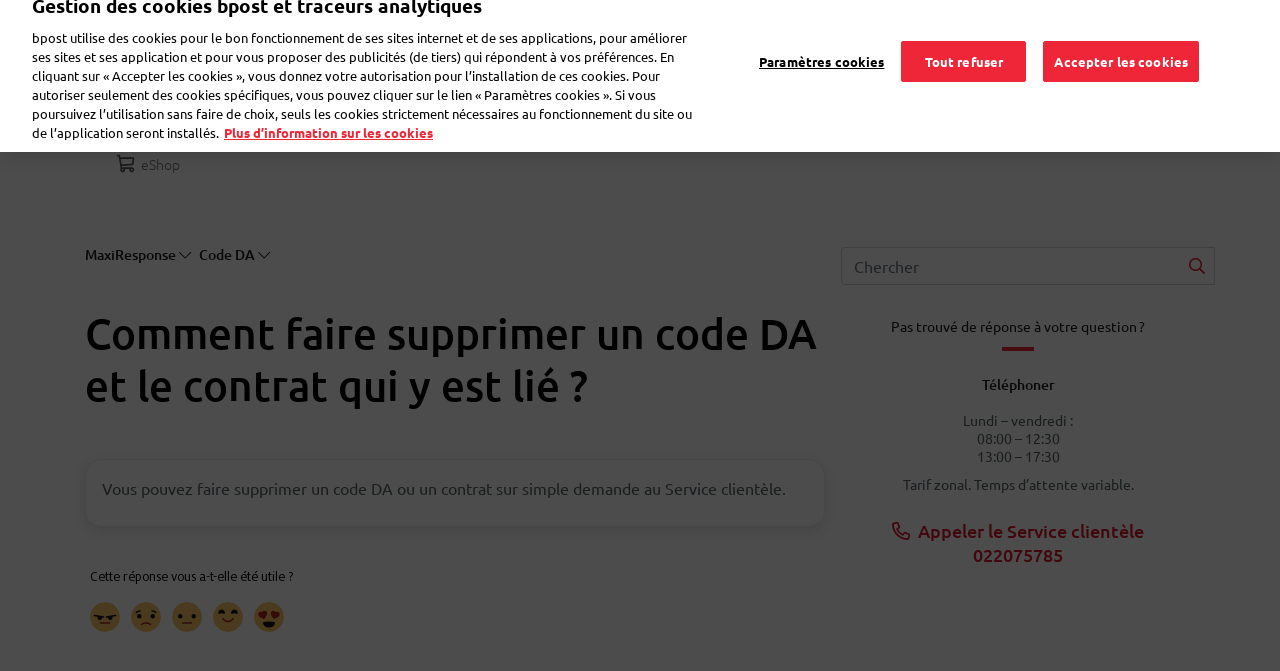

--- FILE ---
content_type: text/html; charset=UTF-8
request_url: https://www.bpost.be/fr/business/faq/comment-faire-supprimer-un-code-da-et-le-contrat-qui-y-est-lie
body_size: 15773
content:

<!DOCTYPE html>
<html  lang="fr" dir="ltr" prefix="content: http://purl.org/rss/1.0/modules/content/  dc: http://purl.org/dc/terms/  foaf: http://xmlns.com/foaf/0.1/  og: http://ogp.me/ns#  rdfs: http://www.w3.org/2000/01/rdf-schema#  schema: http://schema.org/  sioc: http://rdfs.org/sioc/ns#  sioct: http://rdfs.org/sioc/types#  skos: http://www.w3.org/2004/02/skos/core#  xsd: http://www.w3.org/2001/XMLSchema# ">
  <head>
    <meta charset="utf-8" />
<link rel="canonical" href="https://www.bpost.be/fr/business/faq/comment-faire-supprimer-un-code-da-et-le-contrat-qui-y-est-lie" />
<meta name="robots" content="index, follow" />
<meta name="MobileOptimized" content="width" />
<meta name="HandheldFriendly" content="true" />
<meta name="viewport" content="width=device-width, initial-scale=1.0" />
<link rel="icon" href="/themes/custom/nbw/favicon.ico" type="image/vnd.microsoft.icon" />
<script>window.a2a_config=window.a2a_config||{};a2a_config.callbacks=[];a2a_config.overlays=[];a2a_config.templates={};</script>

    <title>Comment supprimer un code DA et un contrat ? | bpost</title>
	<!-- DNS Pre-connect -->
	<link rel="dns-prefetch" href="https://www.googletagmanager.com">
	<link rel="dns-prefetch" href="https://fonts.gstatic.com">
	<!-- DNS Pre-connect -->
	<!-- fonts preload -->
	<link rel="preload" href="/themes/custom/nbw/fonts/fontawesome-webfont.woff?v=4.7.0" as="font" type="font/woff" crossorigin>
	<link rel="preload" href="/themes/custom/nbw/fonts/fontawesome-webfont.woff2?v=4.7.0" as="font" type="font/woff2" crossorigin>
	<link rel="preload" href="/themes/custom/nbw/webfonts/fa-solid-900.woff2" as="font" type="font/woff2" crossorigin>
	<link rel="preload" href="/themes/custom/nbw/webfonts/fa-regular-400.woff2" as="font" type="font/woff2" crossorigin>
	<link rel="preload" href="/themes/custom/nbw/webfonts/fa-light-300.woff2" as="font" type="font/woff2" crossorigin>
	<!-- fonts preload -->
    <link rel="stylesheet" media="all" href="/sites/default/files/css/css_dqz1_8Ni4qVdnRaF1aENPEM5pApFrHe4lOtvKsP0PbY.css?delta=0&amp;language=fr&amp;theme=nbw&amp;include=[base64]" />
<link rel="stylesheet" media="all" href="/sites/default/files/css/css_1WVT4kkFeJJsKekIjDjabapDeWIrlnt_6lLCELoL_zQ.css?delta=1&amp;language=fr&amp;theme=nbw&amp;include=[base64]" />
<link rel="stylesheet" media="all" href="https://maxcdn.bootstrapcdn.com/bootstrap/4.4.1/css/bootstrap.min.css" />
<link rel="stylesheet" media="all" href="/sites/default/files/css/css_-OHPk-0quduRBnOKuf9IU2fnB7IVkbcxLM7DQ_Ng5Gc.css?delta=3&amp;language=fr&amp;theme=nbw&amp;include=[base64]" />

    <script src="https://www.recaptcha.net/recaptcha/api.js?hl=fr&amp;render=explicit&amp;onload=drupalRecaptchaOnload" async defer></script>

                  <!-- Webform Script start -->
      <script>
        dataLayer = [{
          'content_group': 'faq', // constant value for all customer care webform pages
          'language': 'fr',
          'user_status': 'loggedoff',
          'user_id': '',
          'faq_category': 'MaxiResponse',
          'faq_subcategory': 'Code DA;',
          'faq_topic': 'Comment faire supprimer un code DA et le contrat qui y est lié ?',
          'event': 'page_view',
          'segment': 'biz'
        }];
      </script>
      <!-- Webform Script end -->
        		<!-- Bpost custom Google tag manager Head script -->
		 			<!-- Google Tag Manager (noscript) -->
<script>(function(w,d,s,l,i){w[l]=w[l]||[];w[l].push({'gtm.start': new Date().getTime(),event:'gtm.js'});var f=d.getElementsByTagName(s)[0],
j=d.createElement(s),dl=l!='dataLayer'?'&l='+l:'';j.async=true;j.src='https://www.googletagmanager.com/gtm.js?id='+i+dl;f.parentNode.insertBefore(j,f);
})(window,document,'script','dataLayer','GTM-WC6TB3D');</script>
<!-- End Google Tag Manager (noscript) --> 
		 		<!-- Bpost custom Google tag manager Head script -->
		<!-- Bpost custom SEO SiteLink Script -->
		 		<!-- Bpost custom SEO SiteLink Script -->
		<!-- Bpost custom SEO Organization Logo Script -->
		 		<!-- Bpost custom SEO Organization Logo Script -->
  </head>
  <body class="path-business-faq-comment-faire-supprimer-un-code-da-et-le-contrat-qui-y-est-lie path-business has-glyphicons">
		<!-- Bpost custom Google tag manager Body script -->
				 <!-- Google Tag Manager -->
<noscript><iframe src="https://www.googletagmanager.com/ns.html?id=GTM-WC6TB3D"
height="0" width="0" style="display:none;visibility:hidden"></iframe></noscript>
<!-- End Google Tag Manager --> 
				<!-- Bpost custom Google tag manager Body script -->
    <div id="user-ping-uuid" style="display:none;">0000</div>
    <a href="#main-content" class="visually-hidden focusable skip-link">
      Aller au contenu principal
    </a>
    
      <div class="dialog-off-canvas-main-canvas" data-off-canvas-main-canvas>
      
                <section class="block block-common block-page-header-block clearfix">
  
    

      <header id="bpost_header" role="banner">
  <div class="container">
    <div class="row">
                    <div class="mobile-tablet-view col-12">
          <div class="col-4 bpost_menu_parent new_bpost_menu_parent">
            <div class="navbar-header">
              <button type="button" class="navbar-toggle collapsed" data-toggle="collapse" data-target="#example-navbar-collapse" aria-expanded="false">
                <span class="sr-only">Toggle navigation</span>
                <span class="icon-bar first-icon-bar"></span>
                <span class="icon-bar"></span>
                <span class="icon-bar"></span>
              </button>
            </div>
          </div>
          <div class="offset-xl-1 col-4 col-xs-3 bpost_header_menu_logo">
            <div class="bpost_header_menu">
              <div class="container">
                <div class="row body_content open">
                  <div class="bpost_menu_parent" role="heading">
                    <div class ="col-xl-1 col-sm-12 col-xs-12 bpost_logo block block-system block-system-branding-block clearfix">
                      <div class= "region region-header-content">
                      <a href="/" title="Home" rel="home">
                        <img src="/themes/custom/nbw/logo.svg" alt="Home">
                      </a>
                    </div>
                    </div>
                  </div>
                </div>
              </div>
            </div>
          </div>
          <div class="col-4 profile-mobile-section">
            <div class="navbar-header">
              <button type="button" class="navbar-toggle collapsed" data-toggle="collapse" data-target="#login-section-navbar-collapse" aria-expanded="false">
                <i class="fa-light fa-user header-profile-icon"></i>
              </button>
                          </div>
          </div>
          <div class="collapse navbar-collapse login-section-navbar" id="login-section-navbar-collapse">
            <div class="collapsible-body">
              <div class="container-fluid">
                <div class="row">
                  <div class="w-100">
                    <button type="button" class="close collapsible-close" aria-label="Close">
                      <span aria-hidden="true">&times;</span>
                    </button>
                  </div>
                </div>
                <div class="row">
                  <div class="w-100">
                                              <section id="block-mobileprofileloginblock" class="profile-login-block block block-block-content block-block-contentb8b155ac-c8e4-4070-97f9-0da625dcf2f6 clearfix">
  
    

        <div class="layout layout--onecol">
    <div  class="layout__region layout__region--content">
      <section class="block block-layout-builder block-field-blockblock-contentbasicbody clearfix">
  
    

      
            <div class="field field--name-body field--type-text-with-summary field--label-hidden field--item"><div class="profile-login-block-content">
<div class="plbc-icon"><img alt="Bpost Account" src="/sites/default/files/icons/illu_bpost_account.png"></div>

<h4 class="plbc-h4">Les avantages de votre compte bpost ?</h4>

<div class="plbc-desc">Avec une adresse e-mail et un mot de passe uniques, vous pouvez utiliser nos outils et apps plus facilement</div>

<div class="plbc-list">
<ul class="__checklist">
	<li>Accédez à l’historique de vos envois en toute facilité dans l’outil d’envoi</li>
	<li>Parcourez l’historique de vos commandes eShop</li>
	<li>Suivez tous vos colis dans l’app My bpost</li>
</ul>
</div>
</div>
</div>
      
  </section>


    </div>
  </div>

  </section>


                                        </div>
                </div>
                <div class="row profile-login-block-nav">
                  

      <ul class="menu menu--profile-login-navigation nav align-right">
                      <li class="first">
                                        <a href="/fr/saml_login?destination=/fr/mon-bpost" class="dropdown-item bpost-id-menu-b dropdown-login-link dropdown-item bpost-id-menu-b dropdown-login-link dropdown-item bpost-id-menu-b dropdown-login-link " data-events="cta" data-category="identified-menu" data-action="login" data-drupal-link-query="{&quot;destination&quot;:&quot;\/fr\/mon-bpost&quot;}" data-drupal-link-system-path="saml_login">Se connecter</a>
              </li>
                      <li>
                                        <a href="https://crp.bpost.be/fr/form/registration-form?redirect_url=https%3A//www.bpost.be/fr/mon-bpost&amp;app=nbw" class="dropdown-item bpost-id-menu-b dropdown-register-link dropdown-item bpost-id-menu-b dropdown-register-link dropdown-item bpost-id-menu-b" data-events="cta" data-category="identified-menu" data-action="register">Enregistrez-vous</a>
              </li>
                      <li class="last">
                                        <a href="https://www.bpost.be/portal/goHome" class="dropdown-item bpost-id-menu-e dropdown-business-portal-link dropdown-item bpost-id-menu-e dropdown-business-portal-link dropdown-item bpost-id-menu-e" data-events="cta" data-category="identified-menu" data-action="business-portal">Portail Business</a>
              </li>
        </ul>
  
                </div>
              </div>
            </div>
          </div>
          <div class="nav-bottom-menu-block row hideon-search">
            <div class="col-8 bpost_top_header_menu">
              <nav role="navigation" aria-labelledby="-menu">
            
      <ul class="menu menu--main nav navbar-nav">
                      <li class="first menu-main-first-li">
                                        <a href="/fr" class="link_resedentiel _evt_cta" data-events="cta" data-category="Top Nav" data-action="Residential" data-label="nbw-st2.bpost.cloud/" data-drupal-link-system-path="&lt;front&gt;">Résidentiel</a>
              </li>
                      <li class="menu-main-rest-li">
                                        <a href="/fr/solutions-professionnelles" class="link_professionnel _evt_cta link_professionnel _evt_cta link_professionnel _evt_cta link_professionnel _evt_cta link_professionnel _evt_cta" data-events="cta" data-category="Top Nav" data-action="Business solutions" data-label="nbw-st2.bpost.cloud/" data-drupal-link-system-path="node/184">Professionnel</a>
              </li>
                      <li class="menu-main-rest-li last">
                                        <a href="/fr/secteur-public-toujours-connectes-la-population" class="link_public _evt_cta link_public _evt_cta link_public _evt_cta link_public _evt_cta link_public _evt_cta" data-events="cta" data-category="Top Nav" data-action="public" data-drupal-link-system-path="node/2921">Secteur public</a>
              </li>
        </ul>
  

  </nav>

            </div>
            <div class="col-4 language_switcher_custom">
              <section class="block block-dropdown-language block-dropdown-languagelanguage-interface clearfix">
  
    

      <div class="dropdown-language-item btn-group dropdown">
  <button class="active-language button js-form-submit form-submit btn-default btn" formnovalidate="formnovalidate" data-dropdown-target="#dropdown-item-ljj13imhrya" type="submit" name="op" value="FR">FR</button><button class="btn-default btn dropdown-toggle" type="button" data-toggle="dropdown" aria-haspopup="true" aria-expanded="false"><span class="caret"></span><span class="sr-only">Toggle Dropdown</span></button>
  <ul class="dropdown-menu" role="menu"><li role="menuitem"><span class="active-language hidden" formnovalidate="formnovalidate" id="dropdown-item-ljj13imhrya">FR</span></li><li role="menuitem"><a href="https://www.bpost.be/nl/business/faq/hoe-laat-ik-een-da-code-en-bijbehorend-contract-schrappen" formnovalidate="formnovalidate" id="ajax-link-ybpxdd9vqpq">NL</a></li></ul>
</div>

  </section>


            </div>
          </div>
        </div>
              <div class="desktop-view col-12">
          <div class="col-2">
            <section id="block-nbw-sitebranding-2" class="col-xl-1 col-sm-12 col-xs-12 bpost_logo block block-system block-system-branding-block clearfix">
  
    

        <a href="/fr" title="Accueil" rel="home">
      <img width="120" height="63" src="/sites/default/files/bpost_logo_endorsed_RVB_001A.png" alt="Accueil" />
    </a>
      
</section>


          </div>
          <div class="offset-6 col-1 top_header_mypreference">
                        

      <ul class="menu menu--profile-login-navigation nav align-right">
                      <li class="expanded dropdown first last">
                                                                    <a href="" class="nav-link dropdown-toggle bpost-id-menu-a nav-link dropdown-toggle bpost-id-menu-a" data-toggle="dropdown">Mon bpost <span class="caret"></span></a>
                        <ul class="dropdown-menu drop-menu-login">
                      <li class="first">
                                        <a href="/fr/saml_login?destination=/fr/mon-bpost" class="dropdown-item bpost-id-menu-b dropdown-login-link dropdown-item bpost-id-menu-b dropdown-login-link dropdown-item bpost-id-menu-b dropdown-login-link " data-events="cta" data-category="identified-menu" data-action="login" data-drupal-link-query="{&quot;destination&quot;:&quot;\/fr\/mon-bpost&quot;}" data-drupal-link-system-path="saml_login">Se connecter</a>
              </li>
                      <li>
                                        <a href="https://crp.bpost.be/fr/form/registration-form?redirect_url=https%3A//www.bpost.be/fr/mon-bpost&amp;app=nbw" class="dropdown-item bpost-id-menu-b dropdown-register-link dropdown-item bpost-id-menu-b dropdown-register-link dropdown-item bpost-id-menu-b" data-events="cta" data-category="identified-menu" data-action="register">Enregistrez-vous</a>
              </li>
                      <li class="last">
                                        <a href="https://www.bpost.be/portal/goHome" class="dropdown-item bpost-id-menu-e dropdown-business-portal-link dropdown-item bpost-id-menu-e dropdown-business-portal-link dropdown-item bpost-id-menu-e" data-events="cta" data-category="identified-menu" data-action="business-portal">Portail Business</a>
              </li>
        </ul>
  
              </li>
        </ul>
  
          </div>
          <div class="col-2 bpost_top_header_menu">
            <nav role="navigation" aria-labelledby="-menu">
            
      <ul class="menu menu--main nav navbar-nav">
                      <li class="first menu-main-first-li">
                                        <a href="/fr" class="link_resedentiel _evt_cta" data-events="cta" data-category="Top Nav" data-action="Residential" data-label="nbw-st2.bpost.cloud/" data-drupal-link-system-path="&lt;front&gt;">Résidentiel</a>
              </li>
                      <li class="menu-main-rest-li">
                                        <a href="/fr/solutions-professionnelles" class="link_professionnel _evt_cta link_professionnel _evt_cta link_professionnel _evt_cta link_professionnel _evt_cta link_professionnel _evt_cta" data-events="cta" data-category="Top Nav" data-action="Business solutions" data-label="nbw-st2.bpost.cloud/" data-drupal-link-system-path="node/184">Professionnel</a>
              </li>
                      <li class="menu-main-rest-li last">
                                        <a href="/fr/secteur-public-toujours-connectes-la-population" class="link_public _evt_cta link_public _evt_cta link_public _evt_cta link_public _evt_cta link_public _evt_cta" data-events="cta" data-category="Top Nav" data-action="public" data-drupal-link-system-path="node/2921">Secteur public</a>
              </li>
        </ul>
  

  </nav>

          </div>
          <div class="col-1 d-none language_switcher_custom">
            <section class="block block-dropdown-language block-dropdown-languagelanguage-interface clearfix">
  
    

      <div class="dropdown-language-item btn-group dropdown">
  <button class="active-language button js-form-submit form-submit btn-default btn" formnovalidate="formnovalidate" data-dropdown-target="#dropdown-item-ozjdt-hhoio" type="submit" name="op" value="FR">FR</button><button class="btn-default btn dropdown-toggle" type="button" data-toggle="dropdown" aria-haspopup="true" aria-expanded="false"><span class="caret"></span><span class="sr-only">Toggle Dropdown</span></button>
  <ul class="dropdown-menu" role="menu"><li role="menuitem"><span class="active-language hidden" formnovalidate="formnovalidate" id="dropdown-item-ozjdt-hhoio">FR</span></li><li role="menuitem"><a href="https://www.bpost.be/nl/business/faq/hoe-laat-ik-een-da-code-en-bijbehorend-contract-schrappen" formnovalidate="formnovalidate" id="ajax-link-3i7fafvwv-u">NL</a></li></ul>
</div>

  </section>


          </div>
        </div>
          </div>
        
          </div>
</header>
  </section>


              <div class="desktop bpost_header_menu phtml">
      <div class="container">
        <div class="row body_content open">
                                                                              <div class="bpost_menu_parent" role="heading">
                      <div class="region region-header-content-business">
    <nav role="navigation" aria-labelledby="block-submenuprofessionel-menu" id="block-submenuprofessionel" class="bpost_menu col-xl-9 col-lg-12 col-md-12 col-sm-12 col-xs-12 menu_professionnel">
            
  
    
  

        
<div class = "navbar-header">
  <button type = "button" class = "navbar-toggle" data-toggle = "collapse" data-target = "#example-navbar-collapse">
    <span class = "sr-only">Toggle navigation</span>
    <span class = "icon-bar"></span>
    <span class = "icon-bar"></span>
    <span class = "icon-bar"></span>
  </button>
</div>
<div class = "collapse navbar-collapse width" id = "example-navbar-collapse">
  <div class="collapsible-body">
    <div class="container-fluid">
      <div class="row">
        <div class="w-100">
          <button type="button" class="close collapsible-close" aria-label="Close">
            <span aria-hidden="true">&times;</span>
          </button>
        </div>
      </div>
      <div class="row bpost_menu_parent d-xl-none"> <!--search_block_mobile-->
        <div class="bpost_search search_block col-12"> <!--bpost_search-->
                      <section class="views-element-container block block-views block-views-blockmultisite-solr-view-business-solr-search-block clearfix">
  
    

      <div class="form-group"><div class="bpost-search-page view view-multisite-solr-view view-id-multisite_solr_view view-display-id-business_solr_search_block js-view-dom-id-2a15cf8325bb2d9e886cc3e00b7c9b9655d3c15205c4390d65199c909f252cd4">
  
    
        <div class="view-filters form-group">
      <form class="views-exposed-form" data-drupal-selector="views-exposed-form-multisite-solr-view-business-solr-search-block" action="/fr/search/business-solr-search/content" method="get" id="views-exposed-form-multisite-solr-view-business-solr-search-block" accept-charset="UTF-8">
  <div class="form--inline form-inline clearfix">
  <div class="form-item js-form-item form-type-search-api-autocomplete js-form-type-search-api-autocomplete form-item-keys js-form-item-keys form-no-label form-group form-autocomplete">
  
  
  <div class="input-group"><input placeholder="bpaid, Bureau de Poste,..." data-drupal-selector="edit-keys" data-search-api-autocomplete-search="multisite_solr_view" class="form-autocomplete form-text form-control" data-autocomplete-path="/fr/search_api_autocomplete/multisite_solr_view?display=business_solr_search_block&amp;&amp;filter=keys" data-msg-maxlength="This field field has a maximum length of 128." type="text" id="edit-keys--2" name="keys" value="" size="30" maxlength="128" /><span class="input-group-addon"><span class="icon glyphicon glyphicon-refresh ajax-progress ajax-progress-throbber" aria-hidden="true"></span></span></div>

  
  
  </div>
<div data-drupal-selector="edit-actions" class="form-actions form-group js-form-wrapper form-wrapper" id="edit-actions--3"><button data-drupal-selector="edit-submit-multisite-solr-view" class="button js-form-submit form-submit btn-default btn" type="submit" id="edit-submit-multisite-solr-view" value="-">-</button></div>

</div>

</form>

    </div>
    
      <div class="view-empty">
      
    </div>
  
          </div>
</div>

  </section>


                  </div>
      </div>
    </div>
    <div class="d-xl-none hideon-search">
      <div class="menu-preference-block-mobile">
              </div>
      <div class="view-top-task-mobile">
        <div class="views-element-container form-group"><div class="block-views-blocktop-task-mobile-name-block-1 view view-top-task-mobile-name view-id-top_task_mobile_name view-display-id-block_1 js-view-dom-id-bb94bdd79c3e9b537d1c4bcc49a1e96e30018df6116538aabfe701e5f05140a7">
  
    
      
      <div class="view-content">
      <div class="container-fluid">
	<div class="row">
				  		  <div class="views-row col-md-4 col-xs-6 custom-box-padding">
			<div class="views-field views-field-field-top-task-mobile-icon"><div class="field-content">  <img src="/sites/default/files/2020-03/pos-ico_0.svg" alt="Touvez bpost" loading="lazy" typeof="foaf:Image" class="img-responsive" />

</div></div><div class="views-field views-field-name"><span class="field-content"><a href='/fr/points-de-vente' data-events="cta" data-category="Top task mobile" data-action="Calculator">Trouver bpost</a>
 </span></div>
		  </div>
				  		  <div class="views-row col-md-4 col-xs-6 custom-box-padding">
			<div class="views-field views-field-field-top-task-mobile-icon"><div class="field-content">  <img src="/sites/default/files/2020-03/parcel-ico_0.svg" alt="Envoi en ligne" loading="lazy" typeof="foaf:Image" class="img-responsive" />

</div></div><div class="views-field views-field-name"><span class="field-content"><a href='https://parcel.bpost.be/fr' data-events="cta" data-category="Top task mobile" data-action="SHML">Envoi en ligne</a>
 </span></div>
		  </div>
				  		  <div class="views-row col-md-4 col-xs-6 custom-box-padding">
			<div class="views-field views-field-field-top-task-mobile-icon"><div class="field-content">  <img src="/sites/default/files/2020-03/track%26trace-ico.svg" alt="Suivez votre colis" loading="lazy" typeof="foaf:Image" class="img-responsive" />

</div></div><div class="views-field views-field-name"><span class="field-content"><a href='https://track.bpost.cloud/btr/web/#/home?lang=fr' data-events="cta" data-category="Top task mobile" data-action="Track &amp; Trace">Suivez votre colis</a>
 </span></div>
		  </div>
				  		  <div class="views-row col-md-4 col-xs-6 custom-box-padding">
			<div class="views-field views-field-field-top-task-mobile-icon"><div class="field-content">  <img src="/sites/default/files/2020-03/price-ico.svg" alt="Calculez votre envoi" loading="lazy" typeof="foaf:Image" class="img-responsive" />

</div></div><div class="views-field views-field-name"><span class="field-content"><a href='/fr/price-calculator-result/74/76' data-events="cta" data-category="Top task mobile" data-action="Calculator">Calculez et envoyez</a>
 </span></div>
		  </div>
			</div>
</div>
    </div>
  
          </div>
</div>
 
      </div>
    </div>
    <span class="left-navigation-icon hideon-search">Précédent</span>
                  <ul class="menu nav navbar-nav hideon-search">
                            <li>
          <a href="/fr/publicite" class="_evt_cta" data-events="cta" data-category="Main Nav" data-action="advertising" data-drupal-link-system-path="node/188">Faire de la publicité</a>
          <span class="right-navigation-icon"></span>
                  </li>
                        <li>
          <a href="/envoyer-colis-professionnel" class="_evt_cta" data-events="cta" data-category="Main Nav" data-action="Send Parcel biz">Envoyer des colis</a>
          <span class="right-navigation-icon"></span>
                  </li>
                        <li>
          <a href="/fr/envoyer-courrier-professionnel" class="_evt_cta" data-events="cta" data-category="Main Nav" data-action="Send Mail or Card biz" data-drupal-link-system-path="node/203">Envoyer du courrier</a>
          <span class="right-navigation-icon"></span>
                  </li>
                        <li>
          <a href="/fr/recevoir-courrier-professionnel" class="_evt_cta" data-events="cta" data-category="Main Nav" data-action="Receive letters biz" data-drupal-link-system-path="node/209">Recevoir du courrier</a>
          <span class="right-navigation-icon"></span>
                  </li>
                        <li>
          <a href="/fr/business-solutions" class="_evt_cta" data-events="cta" data-category="Main Nav" data-action="logistic" data-drupal-link-system-path="node/2958">Logistique</a>
          <span class="right-navigation-icon"></span>
                  </li>
                        <li>
          <a href="/fr/business/faqs" target="_self" class="_evt_cta" data-events="cta" data-category="Main Nav" data-action="Contact biz" data-drupal-link-system-path="business/faqs">FAQ</a>
          <span class="right-navigation-icon"></span>
                  </li>
                        <li>
          <a href="https://eshop.bpost.be/fr" class="eshop-link" data-events="cta" data-category="Main Nav" data-action="eShop-bus">eShop</a>
          <span class="right-navigation-icon"></span>
                  </li>
        </ul>
  
  </div>
</div>



  </nav>
<section id="block-businessheadersearch-2" class="bpost_search business_header_search col-sm-2 d-none d-xl-block block block-block-content block-block-content47036d51-cb79-4c9c-9a77-d589fc654da4 clearfix">
  
    

        <div class="layout layout--onecol">
    <div  class="layout__region layout__region--content">
      <section class="block block-layout-builder block-field-blockblock-contentbasicbody clearfix">
  
    

      
            <div class="field field--name-body field--type-text-with-summary field--label-hidden field--item"><div class="input-group business_custom_block"><input autocomplete="off" class="form-autocomplete form-text form-control ui-autocomplete-input" id="edit-keys" maxlength="128" name="keys" placeholder="Rechercher" size="30" type="text" value><i class="fa fa-search"> </i></div>
</div>
      
  </section>


    </div>
  </div>

  </section>


  </div>

                  </div>
                                                    
                            
                                                  </div>
      </div>
    </div>	
  <div class="page-main-content">
    <div class="page-maincontent outside_search_click">
      <div role="main" class="main-container js-quickedit-main-content">
        <section class="hide_section"  class="col-sm-12">
                                                      <div class="highlighted">
                    <div class="region region-highlighted">
    <div data-drupal-messages-fallback class="hidden"></div>
<section id="block-nbw-chooselanguagepopup" class="block block-block-content block-block-contentfb0eb3a7-9d8f-4ef4-88c3-54738542ec79 clearfix">
  
    

        <div class="layout layout--onecol">
    <div  class="layout__region layout__region--content">
      <section class="block block-layout-builder block-field-blockblock-contentbasicbody clearfix">
  
    

      
            <div class="field field--name-body field--type-text-with-summary field--label-hidden field--item"><div aria-hidden="true" class="modal fade pre_homepage_language_modal" id="modal-choose-language">
<div class="vertical-alignment-helper">
<div class="modal-dialog vertical-align-center" role="document">
<div class="modal-content" style="background-color:#FFF !important;">
<div class="modal-body">
<div class="row">
<div class="col-sm-6 col-xs-12"><span>Hallo,</span>
<p><a class="choose-lang" data-lang="nl">Ik spreek Nederlands</a></p>
</div>

<div class="col-sm-6 col-xs-12"><span>Bonjour,</span>

<p><a class="choose-lang" data-lang="fr">Je parle Français</a></p>
</div>
</div>

<div class="row">
<div class="col-sm-6 col-xs-12"><span>Hello,</span>

<p><a class="choose-lang" data-lang="en">I speak English</a></p>
</div>

<div class="col-sm-6 col-xs-12"><span>Guten Tag,</span>

<p><a class="choose-lang" data-lang="de">Ich spreche Deutsch</a></p>
</div>
</div>
</div>
</div>
</div>
</div>
</div>
</div>
      
  </section>


    </div>
  </div>

  </section>


  </div>

                </div>
                                      
            
                                    
                                    
                        
                                      <a id="main-content"></a>
                  <div class="region region-content">
      <script type="application/ld+json">
{
  "@context": "https://schema.org",
  "@type": "FAQPage",
  "mainEntity": [{
    "@type": "Question",
    "name": "Comment faire supprimer un code DA et le contrat qui y est lié ?",
    "acceptedAnswer": {
      "@type": "Answer",
      "text": "Vous pouvez faire supprimer un code DA ou un contrat sur simple demande au Service clientèle.
"
    }
      }]
}
</script>
<script type="application/ld+json">
{
  "@context": "https://schema.org",
  "@type": "BreadcrumbList",
  "itemListElement": [{
    "@type": "ListItem",
    "position": 1,
    "name": "Questions fréquentes",
    "item": "https://www.bpost.be/fr/business/faqs"
  }
      ,{
    "@type": "ListItem",
    "position": 2,
    "name": "",
    "item": "https://www.bpost.be/fr/business/faqs/faq"
    }
          ,{
    "@type": "ListItem",
    "position": 3,
    "name": "",
    "item": "https://www.bpost.be/fr/business/faqs/faq"
    }
        ]
}
</script>
<div class="faq-landing-pages">
  <div class="faq-landing-page pt-4">
    <div class="container pt-2">
      <div class="row no-gutters">
        <div class="col-12 col-lg-8">
                    <div class="faq-breadcrumb breadcrumb-common">
            <div class="row">
              <div class="col-12 custom-faq-padding pb-3">
              <div class="faq-category-breadcrumb d-inline d-md-flex">
                <!--<div class="breadcrumb-Home-title breadcrumb-common-value"><a href="https://www.bpost.be/fr/business/faqs"><i class="fal fa-home-alt pr-md-2 pr-0"></i><span>Questions fréquentes</span></a></div>-->
                                                                                          <div class="breadcrumb-title breadcrumb-common-value d-none d-md-flex mr-2">
                      <div class="dropdown" id="faq-breadcrumb-1">
                        <a class="dropdown-toggle" href="#" role="button" data-toggle="dropdown" aria-expanded="false">
                          MaxiResponse <i class="fal fa-chevron-down" aria-hidden="true"></i>
                        </a>
                        <div class="dropdown-menu">
                          <h6 class="dropdown-header">Choisir un sujet <i class="fal fa-close float-right" aria-label="Fermer"></i></h6>
                          <div class="dropdown-divider"></div>
                                                                                                                    <a class="dropdown-item" href="/fr/business/faqs/faq/elections" data-events="cta" data-category="FAQ Answer - Breadcrumb" data-action="Elections" data-label="/fr/business/faqs/faq/elections">Elections</a>
                                                                                                                                                                              <a class="dropdown-item" href="/fr/business/faqs/faq/outils-en-ligne" data-events="cta" data-category="FAQ Answer - Breadcrumb" data-action="Outils en ligne" data-label="/fr/business/faqs/faq/outils-en-ligne">Outils en ligne</a>
                                                                                                                                                                              <a class="dropdown-item" href="/fr/business/faqs/faq/envoi-recommande-0" data-events="cta" data-category="FAQ Answer - Breadcrumb" data-action="Courriers recommandés" data-label="/fr/business/faqs/faq/envoi-recommande-0">Courriers recommandés</a>
                                                                                                                                                                              <a class="dropdown-item" href="/fr/business/faqs/faq/moyens-de-depot" data-events="cta" data-category="FAQ Answer - Breadcrumb" data-action="Moyens de dépôt" data-label="/fr/business/faqs/faq/moyens-de-depot">Moyens de dépôt</a>
                                                                                                                                                                              <a class="dropdown-item" href="/fr/business/faqs/faq/services" data-events="cta" data-category="FAQ Answer - Breadcrumb" data-action="Services" data-label="/fr/business/faqs/faq/services">Services</a>
                                                                                                                                                                              <a class="dropdown-item" href="/fr/business/faqs/faq/recevoir-un-colis-0" data-events="cta" data-category="FAQ Answer - Breadcrumb" data-action="Recevoir des colis" data-label="/fr/business/faqs/faq/recevoir-un-colis-0">Recevoir des colis</a>
                                                                                                                                                                              <a class="dropdown-item" href="/fr/business/faqs/faq/retourner-un-colis-0" data-events="cta" data-category="FAQ Answer - Breadcrumb" data-action="Retourner des colis" data-label="/fr/business/faqs/faq/retourner-un-colis-0">Retourner des colis</a>
                                                                                                                                                                              <a class="dropdown-item" href="/fr/business/faqs/faq/envoyer-un-colis-0" data-events="cta" data-category="FAQ Answer - Breadcrumb" data-action="Envoyer des colis" data-label="/fr/business/faqs/faq/envoyer-un-colis-0">Envoyer des colis</a>
                                                                                                                                                                              <a class="dropdown-item" href="/fr/business/faqs/faq/envois-publicitaires" data-events="cta" data-category="FAQ Answer - Breadcrumb" data-action="Envois publicitaires" data-label="/fr/business/faqs/faq/envois-publicitaires">Envois publicitaires</a>
                                                                                                                                                                              <a class="dropdown-item" href="/fr/business/faqs/faq/methodes-daffranchissement" data-events="cta" data-category="FAQ Answer - Breadcrumb" data-action="Méthodes d&#039;affranchissement" data-label="/fr/business/faqs/faq/methodes-daffranchissement">Méthodes d&#039;affranchissement</a>
                                                                                                                                                                              <a class="dropdown-item" href="/fr/business/faqs/faq/maxiresponse" data-events="cta" data-category="FAQ Answer - Breadcrumb" data-action="MaxiResponse" data-label="/fr/business/faqs/faq/maxiresponse">MaxiResponse</a>
                                                                                                                                                                              <a class="dropdown-item" href="/fr/business/faqs/faq/methodes-denlevement" data-events="cta" data-category="FAQ Answer - Breadcrumb" data-action="Méthodes d&#039;enlèvement" data-label="/fr/business/faqs/faq/methodes-denlevement">Méthodes d&#039;enlèvement</a>
                                                                                                                                                                              <a class="dropdown-item" href="/fr/business/faqs/faq/transfert-ou-conservation-du-courrier" data-events="cta" data-category="FAQ Answer - Breadcrumb" data-action="Transfert ou conservation du courrier professionnel" data-label="/fr/business/faqs/faq/transfert-ou-conservation-du-courrier">Transfert ou conservation du courrier professionnel</a>
                                                                                                                                                                              <a class="dropdown-item" href="/fr/business/faqs/faq/recevoir-du-courrier-professionnel" data-events="cta" data-category="FAQ Answer - Breadcrumb" data-action="Recevoir du courrier professionnel" data-label="/fr/business/faqs/faq/recevoir-du-courrier-professionnel">Recevoir du courrier professionnel</a>
                                                                                                            </div>
                      </div>
                    </div>
                                                                                                                                                  <div class="breadcrumb-title breadcrumb-common-value d-flex mr-2">
                      <div class="dropdown" id="faq-breadcrumb-2">
                        <a class="dropdown-toggle" href="#" role="button" data-toggle="dropdown" aria-expanded="false">
                          Code DA <i class="fal fa-chevron-down" aria-hidden="true"></i>
                        </a>
                        <div class="dropdown-menu">
                          <h6 class="dropdown-header">Choisir un sujet <i class="fal fa-close float-right" aria-label="Fermer"></i></h6>
                          <div class="dropdown-divider"></div>
                                                                                                                    <a class="dropdown-item" href="/fr/business/faqs/faq/comment-ca-fonctionne" data-events="cta" data-category="FAQ Answer - Breadcrumb" data-action="Comment ça fonctionne ?" data-label="/fr/business/faqs/faq/comment-ca-fonctionne">Comment ça fonctionne ?</a>
                                                                                                                                                                              <a class="dropdown-item" href="/fr/business/faqs/faq/il-y-un-probleme-0" data-events="cta" data-category="FAQ Answer - Breadcrumb" data-action="Il y a un problème" data-label="/fr/business/faqs/faq/il-y-un-probleme-0">Il y a un problème</a>
                                                                                                                                                                              <a class="dropdown-item" href="/fr/business/faqs/faq/modifier-les-donnees" data-events="cta" data-category="FAQ Answer - Breadcrumb" data-action="Modifier les données" data-label="/fr/business/faqs/faq/modifier-les-donnees">Modifier les données</a>
                                                                                                                                                                              <a class="dropdown-item" href="/fr/business/faqs/faq/validation" data-events="cta" data-category="FAQ Answer - Breadcrumb" data-action="Validation" data-label="/fr/business/faqs/faq/validation">Validation</a>
                                                                                                                                                                              <a class="dropdown-item" href="/fr/business/faqs/faq/code-da" data-events="cta" data-category="FAQ Answer - Breadcrumb" data-action="Code DA" data-label="/fr/business/faqs/faq/code-da">Code DA</a>
                                                                                                                                                                              <a class="dropdown-item" href="/fr/business/faqs/faq/tarifs" data-events="cta" data-category="FAQ Answer - Breadcrumb" data-action="Tarifs" data-label="/fr/business/faqs/faq/tarifs">Tarifs</a>
                                                                                                            </div>
                      </div>
                    </div>
                                                </div>
              </div>
            </div>
          </div>
                      <h1 class="faq-page-question py-4">Comment faire supprimer un code DA et le contrat qui y est lié ?</h1>
            <div class="faq-detail-content-block py-3 no-gutters">
              <div class="col-12 pb-3">
                <div class="faq-ques-ans">
                  <div class="faq-page-answer">
                  <p>Vous pouvez faire supprimer un code DA ou un contrat sur simple demande au Service clientèle.</p>

                                                                        </div>
                                  </div>
              </div>
              <section class="block block-faq-data-api block-faq-feedback-block clearfix">
  
    

      <form class="faq-feedback-form" data-drupal-selector="faq-feedback-form" action="/fr/business/faq/comment-faire-supprimer-un-code-da-et-le-contrat-qui-y-est-lie" method="post" id="faq-feedback-form" accept-charset="UTF-8">
  
<input data-drupal-selector="form-tdakjyilq6ysdxfgigae6wzbdcwyxpbuaj8x0h8zzo8" type="hidden" name="form_build_id" value="form-tdAkjyilq6YsDXfGigae6wzbdcwYXPBuaj8X0H8Zzo8" />

<input data-drupal-selector="edit-faq-feedback-form" type="hidden" name="form_id" value="faq_feedback_form" />
<div class="col-xl-12 col-md-11 col-sm-11">
	<div class="faq_feedback_form_parent pb-4 hidden">
		<div class="row">
			<div class="col-12 text-right mt-2">
				<span class="feedback_close pr-2"> Fermer <i class="fa fa-times" aria-hidden="true"></i></span>
			</div>
		</div>
		<div class="faq_feedback_form">
			<div class="row feedback_input">
				<div class="col-12">
					<div class="form-item js-form-item form-type-textarea js-form-type-textarea form-item-faq-feedback js-form-item-faq-feedback form-group">
      <label for="edit-faq-feedback" class="control-label js-form-required form-required">Remplir un feedback</label>
  
  
  <div class="form-textarea-wrapper">
  <textarea data-drupal-selector="edit-faq-feedback" class="form-textarea required form-control resize-vertical" data-msg-required="Le champ Remplir un feedback est requis." id="edit-faq-feedback" name="faq_feedback" rows="5" cols="60" required="required" aria-required="true"></textarea>
</div>


  
  
  </div>

				</div>
			</div>
			<div class="row">
				<div class="col-12 feedback_input">
					<label for="edit-faq-feedback-email">Adresse e-mail </label>
				</div>
			</div>
			<div class="row feedback_input hide_label">
				<div class="col-lg-9 col-sm-7 col-7">
					<div class="form-item js-form-item form-type-email js-form-type-email form-item-faq-feedback-email js-form-item-faq-feedback-email form-group">
      <label for="edit-faq-feedback-email" class="control-label js-form-required form-required">Adresse e-mail</label>
  
  
  <input data-drupal-selector="edit-faq-feedback-email" class="form-email required form-control" data-msg-email="Adresse e-mail does not contain a valid email." data-msg-required="Le champ Adresse e-mail est requis." data-msg-maxlength="Adresse e-mail field has a maximum length of 254." type="email" id="edit-faq-feedback-email" name="faq_feedback_email" value="" size="60" maxlength="254" required="required" aria-required="true" />

  
  
  </div>

					

                    <fieldset  data-drupal-selector="edit-captcha" class="captcha captcha-type-challenge--recaptcha">
          <legend class="captcha__title js-form-required form-required">
            CAPTCHA
          </legend>
                  <div class="captcha__element">
            <input data-drupal-selector="edit-captcha-sid" type="hidden" name="captcha_sid" value="53715179" /><input data-drupal-selector="edit-captcha-token" type="hidden" name="captcha_token" value="GX-h_t1UlCvz86dnpWW5IpXP0_TfwJAgbiYAHhzd_Og" /><input data-drupal-selector="edit-captcha-response" type="hidden" name="captcha_response" value="" /><div class="g-recaptcha" data-sitekey="6LezooMUAAAAAMhKEGpPwXddkacEAEP7lz6haAbn" data-theme="light" data-type="image"></div><input data-drupal-selector="edit-captcha-cacheable" type="hidden" name="captcha_cacheable" value="1" />
          </div>
                      <div class="captcha__description description">Cette question sert à vérifier si vous êtes un visiteur humain ou non afin d&#039;éviter les soumissions de pourriel (spam) automatisées.</div>
                          </fieldset>
            
				</div>
				<div class="col-lg-3 col-sm-5 col-5 faq_feedback_button align-self-top pl-0">
					<div data-drupal-selector="edit-actions" class="form-actions form-group js-form-wrapper form-wrapper" id="edit-actions"><button class="widget-faq-feeedback-btn button button--primary js-form-submit form-submit btn-primary btn" data-drupal-selector="edit-submit" type="submit" id="edit-submit" name="op" value="Envoyer">Envoyer</button></div>

				</div>
			</div>
		</div>
	</div>
</div>
</form>

  </section>


              <div class="mx-auto py-4 d-none d-lg-block">
                <div ub-in-page="57517b5a98023280413797c5"></div>
              </div>
              <div class="relative-faq-block d-none d-lg-block">
                <!--<img src="/themes/custom/nbw/images/faq/curve-top.png" src="curve-top.png not found" class="related_faq_img">-->
                <div class="related-faqs pt-3">
                  <div class="">
                    <div class="row no-gutters">
                                          </div>
                  </div>
                </div>
                <!--<img src="/themes/custom/nbw/images/faq/curve-bottom.png" src="curve-bottom.png not found" class="related_faq_img">-->
              </div>
            </div>
                  </div>
        <div class="col-12 col-lg-4 pl-md-3">
                    <div class="pt-4 pt-md-0 faq-search-block-wrapper faq_parent_common">
            <div class="bpost_search">
              <section class="views-element-container block block-views block-views-blockfaq-search-view-faq-search-block clearfix">
  
    

      <div class="form-group"><div class="faq-search view view-faq-search-view view-id-faq_search_view view-display-id-faq_search_block js-view-dom-id-1e1cf36df7372416914af25b3e114f96b4c3d2a4d6a555527b90b5806a2a4396">
  
    
        <div class="view-filters form-group">
      <form class="views-exposed-form" data-drupal-selector="views-exposed-form-faq-search-view-faq-search-block" action="/fr/faq-search-view/all" method="get" id="views-exposed-form-faq-search-view-faq-search-block" accept-charset="UTF-8">
  <div class="form--inline form-inline clearfix">
  <div class="form-item js-form-item form-type-search-api-autocomplete js-form-type-search-api-autocomplete form-item-keys js-form-item-keys form-group form-autocomplete">
      <label for="edit-keys" class="control-label">Fulltext search</label>
  
  
  <div class="input-group"><input data-drupal-selector="edit-keys" data-search-api-autocomplete-search="faq_search_view" class="form-autocomplete form-text form-control" data-autocomplete-path="/fr/search_api_autocomplete/faq_search_view?display=faq_search_block&amp;arguments%5B0%5D=all&amp;filter=keys" data-msg-maxlength="This field field has a maximum length of 128." type="text" id="edit-keys" name="keys" value="" size="30" maxlength="128" /><span class="input-group-addon"><span class="icon glyphicon glyphicon-refresh ajax-progress ajax-progress-throbber" aria-hidden="true"></span></span></div>

  
  
  </div>
<div data-drupal-selector="edit-actions" class="form-actions form-group js-form-wrapper form-wrapper" id="edit-actions--2"><button data-drupal-selector="edit-submit-faq-search-view" class="button js-form-submit form-submit btn-default btn" type="submit" id="edit-submit-faq-search-view" value="Search">Search</button></div>

</div>

</form>

    </div>
    
  
          </div>
</div>

  </section>


            </div>
          </div>
          <section id="block-noanswerfoundstaticfaqblock" class="block block-block-content block-block-contentd2f05632-ff4b-47fe-8766-d6935eb56bc9 clearfix">
  
    

        <div class="layout layout--onecol">
    <div  class="layout__region layout__region--content">
      <section class="block block-layout-builder block-field-blockblock-contentbasicbody clearfix">
  
    

      
            <div class="field field--name-body field--type-text-with-summary field--label-hidden field--item"><div class="container faq_static_block">
<div class="row text-center">
<div class="col-12">
<p>Pas trouvé de réponse à votre question ?</p>

<p class="border_red_p">&nbsp;</p>
</div>
</div>
</div>
</div>
      
  </section>


    </div>
  </div>

  </section>


          <div class="faq-contact-block">
            <div class="">
              <div class="row text-center justify-content-center">
                                  <div class="col-12 mb-4 pb-2">
                    <!--<div class="faq-contact-block-logo">
                      <img src="https://www.bpost.be/themes/custom/nbw/images/agent.svg" alt=""/>
                    </div>-->
                                          <div class="faq-contact-block-header">Téléphoner</div>
                                                            <div class="faq-contact-block-body"><p>Lundi – vendredi&nbsp;:<br />
08:00 – 12:30<br />
13:00 – 17:30</p>

<p>Tarif zonal. Temps d’attente variable.</p>
</div>
                                                                                                                                                                                                                                                                                                <div class="faq-contact-block-footer mt-auto">
                      <div class="contact_call_mobile">
                        <a href="tel:022075785" class="phn-number" data-events="cta" data-action="Téléphoner" data-category="FAQ Contact Section"><i class="far fa-phone" aria-hidden="true"></i>Appeler le Service clientèle  <div>022075785</div></a>
                      </div>
                    </div>
                                      </div>
                                                              </div>
            </div>
          </div>
        </div>
      </div>
      <div class="row no-gutters d-block d-lg-none">
        <div class="col-12 col-lg-8">
          <div class="mx-auto py-4">
            <div ub-in-page="57517b5a98023280413797c5"></div>
          </div>
          <div class="relative-faq-block">
            <!--<img src="/themes/custom/nbw/images/faq/curve-top.png" src="curve-top.png not found" class="related_faq_img">-->
            <div class="related-faqs pt-3">
              <div class="">
                <div class="row no-gutters">
                                  </div>
              </div>
            </div>
            <!--<img src="/themes/custom/nbw/images/faq/curve-bottom.png" src="curve-bottom.png not found" class="related_faq_img">-->
          </div>
        </div>
      </div>
    </div>
  </div>
</div>



  </div>

                    </section>
        
                        </div>
          
                      <section class="footer container-fluid BBWfooter open" role="contentinfo">
          <div class="container">
            <div class="row">
              <div class="col-md-12 no_padding">
                  <div class="region region-footer">
    
<section id="block-footer-app-download" class="block block-block-content block-block-content62e39f14-4dcb-427a-83ed-46fcf9fd6f89 clearfix">
	<div class="container __bloc_text dynamic-component">
	<div class="row">
		<div class="col-12">
		<h2 class="display-2 __bpost-grey">Download My bpost app</h2>
		</div>
	</div>
	<div class="row">
		<div class="col-12">
		<p><p><label>Télécharger My bpost app</label></p>

<p id="app_stores"><a data-action="my_bpost_app_download_android" data-category="footer_desktop" data-events="element" href="https://play.google.com/store/apps/details?id=be.bpost.mybpost&amp;referrer=utm_source%3Dbpostbe%26utm_medium%3Dfooter%26utm_campaign%3Dhomepage-fr" id="footerlink_android" target="_blank"><img alt="google_play_download" class="img-responsive" id="google_play_badge" src="/sites/default/files/app/badges/google-play-badge-en.png" style="height:60px;" typeof="foaf:Image"></a> <a data-action="my_bpost_app_download_ios" data-category="footer_desktop" data-events="element" href="https://apps.apple.com/app/apple-store/id1279683771?pt=565258&amp;mt=8&amp;ct=homepage-bpostbe-footer-fr" id="footerlink_ios" target="_blank"><img alt="app_store_download" class="img-responsive" id="appstore_badge" src="/sites/default/files/app/badges/Download_on_the_App_Store_Badge_US-UK_RGB_wht.png" typeof="foaf:Image"></a></p>

<p id="app_stores_mobile"><a data-action="my_bpost_app_download_android" data-category="footer_mobile" data-events="element" href="https://play.google.com/store/apps/details?id=be.bpost.mybpost&amp;referrer=utm_source%3Dbpostbe%26utm_medium%3Dfooter%26utm_campaign%3Dhomepage-fr" id="footerlink_android_mobile" target="_blank"><img alt="google_play_download" class="img-responsive" id="google_play_badge_mobile" src="/sites/default/files/app/badges/google-play-badge-en.png" style="height:60px;" typeof="foaf:Image"></a> <a data-action="my_bpost_app_download_ios" data-category="footer_mobile" data-events="element" href="https://apps.apple.com/app/apple-store/id1279683771?pt=565258&amp;mt=8&amp;ct=homepage-bpostbe-footer-fr" target="_blank"><img alt="app_store_download" class="img-responsive" id="appstore_badge_mobile" src="/sites/default/files/app/badges/Download_on_the_App_Store_Badge_US-UK_RGB_wht.png" typeof="foaf:Image"></a></p>
<style type="text/css">#google_play_badge, #google_play_badge_mobile{
margin-left:-10px;
}
#block-footer-app-download{
float: right !important;
}
#block-footer-app-download h2{
display:none !important;
}
#block-footer-app-download label{
    color: #ffffff;
    margin: -20px 0px 30px 0px;
    font-size: 18px;
    font-family: 'Ubuntu';
    font-weight: 500;
    line-height: 24px;
}
#block-footer-app-download .container{
padding-left:0px !important;
}
#app_stores, #app_stores_mobile{
margin: -30px 0px;
}
@media screen and (max-width: 767px){
#app_stores{
display:none;
}
#app_stores_mobile{
text-align:center;
margin: 0px;
}
#block-footer-app-download label{
text-align:center;
font-size:14px;
font-weight:normal;
margin-bottom:10px;
width: 100%;
}
}
@media screen and (min-width: 767px){
#app_stores_mobile{
display:none;
}
}
@media screen and (min-width: 767px) and (max-width: 1400px){
#block-footer-app-download{
width:100%;
padding-left:15px;
}
}
</style>
<script>
var lng = "en";

function getUserAgent() {
  var userAgent = navigator.userAgent || navigator.vendor || window.opera;

    // Windows Phone
    if (/windows phone/i.test(userAgent)) {
        return "Windows Phone";
    }

        // Android
    if (/android/i.test(userAgent)) {
        return "Android";
    }

    // iOS
    if (/iPad|iPhone|iPod/.test(userAgent) && !window.MSStream) {
        return "iOS";
    }

    return "Others";
}

if(getUserAgent() === "iOS") {

  var link = document.getElementById('footerlink_android');
  link.style.display = 'none';
  var mobilelink = document.getElementById('footerlink_android_mobile');
  mobilelink.style.display = 'none';
        // console.log("iOS");
} else if (getUserAgent() === "Android") {

  var link = document.getElementById('footerlink_ios');
  link.style.display = 'none';
  var mobilelink = document.getElementById('footerlink_ios_mobile');
  mobilelink.style.display = 'none';
        // console.log("Android");
}

</script></p>
		</div>
	</div>
	<div class="row">
		<div class="col-12">
			<ul class="__checklist">
												
								</ul>
		</div>
	</div>
	<div class="row">
		<div class="col-12">
					 					</div>
	</div>
	</div>
</section>

<nav role="navigation" aria-labelledby="block-nbw-legal-menu" id="block-nbw-legal" class="col-sm-3 col-xs-12">
      
  
      <label id="block-nbw-legal-menu">Aide</label>
    
  

        
      <ul class="menu menu--legal nav">
                      <li class="first menu-main-first-li">
                                        <a href="/fr/faqs" class="_evt_cta" data-events="cta" data-category="Footer Nav" data-action="support" data-drupal-link-system-path="faqs">Questions fréquentes</a>
              </li>
                      <li class="menu-main-rest-li">
                                        <a href="/fr/privacy" target="_self" class="_evt_cta" data-events="cta" data-category="Footer Nav" data-action="Privacy policy" data-drupal-link-system-path="node/664">Privacy</a>
              </li>
                      <li class="menu-main-rest-li">
                                        <a href="/fr/conditions-generales" target="_self" class="_evt_cta" data-events="cta" data-category="Footer Nav" data-action="Terms &amp; conditions" data-drupal-link-system-path="node/641">Conditions générales</a>
              </li>
                      <li class="menu-main-rest-li">
                                        <a href="/fr/cookie-policy" target="_blank" class="_evt_cta" data-drupal-link-system-path="node/633">Notice sur les cookies </a>
              </li>
                      <li class="menu-main-rest-li">
                                        <a href="/fr/cookie-policy#block-tp-cookiepolicy-blocktext4" target="_blank" class="_evt_cta" data-events="cta" data-category="Footer Nav" data-action="Cookies" data-drupal-link-system-path="node/633">Paramètres cookies</a>
              </li>
                      <li class="menu-main-rest-li">
                                        <a href="/fr/accessibilite" class="_evt_cta" data-events="cta" data-category="Footer Nav" data-action="accessibility" data-drupal-link-system-path="node/1013">Accessibilité</a>
              </li>
                      <li class="menu-main-rest-li last">
                                        <a href="/fr/disclaimer" class="_evt_cta" data-events="cta" data-category="Footer Nav" data-action="Disclaimer" data-drupal-link-system-path="node/623">Disclaimer</a>
              </li>
        </ul>
  

  </nav>
<section class="views-element-container col-sm-3 col-xs-12 social-icons block block-views block-views-blocksocial-icons-block-1 clearfix" id="block-nbw-views-block-social-icons-block-1">
  
      <label class="block-title">Suivez bpost sur</label>
    

      <div class="form-group"><div class="view view-social-icons view-id-social_icons view-display-id-block_1 js-view-dom-id-296e10695647900b84864e8bff9ebc8f2de0691a719a10e9d5c0933f5a558700">
  
    
      
      <div class="view-content">
          <div class="views-row"><div class="views-field views-field-field-icon"><div class="field-content"><a href="https://www.facebook.com/bpost.official/">  <img src="/sites/default/files/2020-03/FB.png" width="27" height="25" alt="Facebook" loading="lazy" typeof="foaf:Image" class="img-responsive" />

</a></div></div></div>
    <div class="views-row"><div class="views-field views-field-field-icon"><div class="field-content"><a href="https://www.youtube.com/user/belgianpost">  <img src="/sites/default/files/2023-11/yt-logo.png" width="30" height="30" alt="Youtube" loading="lazy" typeof="foaf:Image" class="img-responsive" />

</a></div></div></div>
    <div class="views-row"><div class="views-field views-field-field-icon"><div class="field-content"><a href="https://twitter.com/bpost_fr">  <img src="/sites/default/files/2023-11/x-logo_0.png" width="30" height="30" alt="X - Twitter" loading="lazy" typeof="foaf:Image" class="img-responsive" />

</a></div></div></div>
    <div class="views-row"><div class="views-field views-field-field-icon"><div class="field-content"><a href="https://www.instagram.com/bpost/?hl=fr">  <img src="/sites/default/files/2023-11/ins-logo.png" width="30" height="30" alt="instagram" loading="lazy" typeof="foaf:Image" class="img-responsive" />

</a></div></div></div>
    <div class="views-row"><div class="views-field views-field-field-icon"><div class="field-content"><a href="https://www.linkedin.com/company/bpost">  <img src="/sites/default/files/2023-11/lkn-logo.png" width="30" height="30" alt="Linkedin" loading="lazy" typeof="foaf:Image" class="img-responsive" />

</a></div></div></div>

    </div>
  
          </div>
</div>

  </section>


  </div>

              </div>
            </div>
          </div>
        </section>
          
                      <section class="footer_bottom container-fluid BBWfooterbottom open" role="contentinfo">
          <div class="container">
            <div class="row">
              <div class="col-md-12">
                  <div class="region region-footer-bottom">
    <section id="block-nbw-copyrightcustomblock" class="copyright_block block block-block-content block-block-content65326bcf-6373-4829-a11f-38babb3f1eb1 clearfix">
  
    

        <div class="layout layout--onecol">
    <div  class="layout__region layout__region--content">
      <section class="block block-layout-builder block-field-blockblock-contentbasicbody clearfix">
  
    

      
            <div class="field field--name-body field--type-text-with-summary field--label-hidden field--item"><section role="contentinfo"><section data-quickedit-entity-id="block_content/1" data-quickedit-entity-instance-id="0" id="block-copyrightcustomblock"><p>Copyright © 2026 bpost</p></section></section></div>
      
  </section>


    </div>
  </div>

  </section>


  </div>

              </div>
            </div>
          </div>
        </section>
              </div>
      </div>
<div class="loader-full-page"></div>
  </div>

    
    <script type="application/json" data-drupal-selector="drupal-settings-json">{"path":{"baseUrl":"\/","pathPrefix":"fr\/","currentPath":"business\/faq\/comment-faire-supprimer-un-code-da-et-le-contrat-qui-y-est-lie","currentPathIsAdmin":false,"isFront":false,"currentLanguage":"fr"},"pluralDelimiter":"\u0003","suppressDeprecationErrors":true,"ajaxPageState":{"libraries":"[base64]","theme":"nbw","theme_token":null},"ajaxTrustedUrl":{"\/fr\/faq-search-view\/all":true,"form_action_p_pvdeGsVG5zNF_XLGPTvYSKCf43t8qZYSwcfZl2uzM":true,"\/fr\/search\/business-solr-search\/content":true},"bpost_popup_blocks":{"settings":[{"identifier":"block-nbw-belnbomodal","uid":"belnbo_modal","trigger_method":"1","trigger_selector":".belnbo-modal","delay":"0","width":"800","cookie_expiry":"100","status":"1","type":"","trigger_width":""},{"identifier":"block-lolalizamodalfr","uid":"night_case_lolaliza","trigger_method":"1","trigger_selector":".lolamodal","delay":"0","width":"800","cookie_expiry":"100","status":"1","type":"","trigger_width":""},{"identifier":"block-signpostmodal","uid":"signpost_modal","trigger_method":"1","trigger_selector":".signpost-modal","delay":"0","width":"800","cookie_expiry":"100","status":"1","type":"","trigger_width":""}]},"bpost_search_api":{"gettntcodeurl":"https:\/\/track.bpost.be\/btr\/web\/#\/search?itemCode=!T\u0026TBarcode!\u0026lang=!SITE_LANG!"},"clientside_validation_jquery":{"validate_all_ajax_forms":2,"force_validate_on_blur":true,"messages":{"required":"Ce champ est requis.","remote":"Please fix this field.","email":"Veuillez saisir une adresse de courriel valide.","url":"Please enter a valid URL.","date":"Please enter a valid date.","dateISO":"Please enter a valid date (ISO).","number":"Please enter a valid number.","digits":"Please enter only digits.","equalTo":"Please enter the same value again.","maxlength":"Please enter no more than {0} characters.","minlength":"Please enter at least {0} characters.","rangelength":"Please enter a value between {0} and {1} characters long.","range":"Please enter a value between {0} and {1}.","max":"Please enter a value less than or equal to {0}.","min":"Please enter a value greater than or equal to {0}.","step":"Please enter a multiple of {0}."}},"bootstrap":{"forms_has_error_value_toggle":1,"modal_animation":1,"modal_backdrop":"true","modal_focus_input":1,"modal_keyboard":1,"modal_select_text":1,"modal_show":1,"modal_size":"","popover_enabled":1,"popover_animation":1,"popover_auto_close":1,"popover_container":"body","popover_content":"","popover_delay":"0","popover_html":0,"popover_placement":"right","popover_selector":"","popover_title":"","popover_trigger":"click","tooltip_enabled":1,"tooltip_animation":1,"tooltip_container":"body","tooltip_delay":"0","tooltip_html":0,"tooltip_placement":"auto left","tooltip_selector":"","tooltip_trigger":"hover"},"views":{"ajax_path":"\/fr\/views\/ajax","ajaxViews":{"views_dom_id:1e1cf36df7372416914af25b3e114f96b4c3d2a4d6a555527b90b5806a2a4396":{"view_name":"faq_search_view","view_display_id":"faq_search_block","view_args":"all","view_path":"\/business\/faq\/comment-faire-supprimer-un-code-da-et-le-contrat-qui-y-est-lie","view_base_path":"faq-search-view","view_dom_id":"1e1cf36df7372416914af25b3e114f96b4c3d2a4d6a555527b90b5806a2a4396","pager_element":0},"views_dom_id:2a15cf8325bb2d9e886cc3e00b7c9b9655d3c15205c4390d65199c909f252cd4":{"view_name":"multisite_solr_view","view_display_id":"business_solr_search_block","view_args":"","view_path":"\/business\/faq\/comment-faire-supprimer-un-code-da-et-le-contrat-qui-y-est-lie","view_base_path":"search\/business-solr-search\/content","view_dom_id":"2a15cf8325bb2d9e886cc3e00b7c9b9655d3c15205c4390d65199c909f252cd4","pager_element":0}}},"search_api_autocomplete":{"faq_search_view":{"auto_submit":true,"min_length":3},"multisite_solr_view":{"auto_submit":true,"min_length":3}},"bpost_address_validation":{"tile_url":"https:\/\/bgt.bpost.be"},"bpost_poslocator":{"tile_url":"https:\/\/bgt.bpost.be","other_api_calls":"12","acid_direct_call":"12","dragged_map_lat_long":"12","hide_casper_box_for_zip_code_endpoint":"no","province_api_call":"12"},"user":{"uid":0,"permissionsHash":"e6dbad65d0965a059dddb8556eae8464aa4c249e4702fcecf5d5e9fa7184f27b"}}</script>
<script src="/core/assets/vendor/jquery/jquery.min.js?v=3.7.1"></script>
<script src="/core/assets/vendor/underscore/underscore-min.js?v=1.13.6"></script>
<script src="/core/assets/vendor/once/once.min.js?v=1.0.1"></script>
<script src="/sites/default/files/languages/fr_7VcIprJjTd_kRh0-iO18JL6qvr3klPhdktUP4E0PBqc.js?t8616i"></script>
<script src="/core/misc/drupalSettingsLoader.js?v=10.3.2"></script>
<script src="/core/misc/drupal.js?v=10.3.2"></script>
<script src="/core/misc/drupal.init.js?v=10.3.2"></script>
<script src="/core/assets/vendor/jquery.ui/ui/version-min.js?v=10.3.2"></script>
<script src="/core/assets/vendor/jquery.ui/ui/data-min.js?v=10.3.2"></script>
<script src="/core/assets/vendor/jquery.ui/ui/disable-selection-min.js?v=10.3.2"></script>
<script src="/core/assets/vendor/jquery.ui/ui/form-min.js?v=10.3.2"></script>
<script src="/core/assets/vendor/jquery.ui/ui/jquery-patch-min.js?v=10.3.2"></script>
<script src="/core/assets/vendor/jquery.ui/ui/scroll-parent-min.js?v=10.3.2"></script>
<script src="/core/assets/vendor/jquery.ui/ui/unique-id-min.js?v=10.3.2"></script>
<script src="/core/assets/vendor/jquery.ui/ui/focusable-min.js?v=10.3.2"></script>
<script src="/core/assets/vendor/jquery.ui/ui/ie-min.js?v=10.3.2"></script>
<script src="/core/assets/vendor/jquery.ui/ui/keycode-min.js?v=10.3.2"></script>
<script src="/core/assets/vendor/jquery.ui/ui/plugin-min.js?v=10.3.2"></script>
<script src="/core/assets/vendor/jquery.ui/ui/safe-active-element-min.js?v=10.3.2"></script>
<script src="/core/assets/vendor/jquery.ui/ui/safe-blur-min.js?v=10.3.2"></script>
<script src="/core/assets/vendor/jquery.ui/ui/widget-min.js?v=10.3.2"></script>
<script src="/core/assets/vendor/jquery.ui/ui/labels-min.js?v=10.3.2"></script>
<script src="/core/assets/vendor/jquery.ui/ui/widgets/autocomplete-min.js?v=10.3.2"></script>
<script src="/core/assets/vendor/jquery.ui/ui/widgets/menu-min.js?v=10.3.2"></script>
<script src="/core/assets/vendor/jquery.ui/ui/widgets/controlgroup-min.js?v=10.3.2"></script>
<script src="/core/assets/vendor/jquery.ui/ui/form-reset-mixin-min.js?v=10.3.2"></script>
<script src="/core/assets/vendor/jquery.ui/ui/widgets/mouse-min.js?v=10.3.2"></script>
<script src="/core/assets/vendor/jquery.ui/ui/widgets/checkboxradio-min.js?v=10.3.2"></script>
<script src="/core/assets/vendor/jquery.ui/ui/widgets/draggable-min.js?v=10.3.2"></script>
<script src="/core/assets/vendor/jquery.ui/ui/widgets/resizable-min.js?v=10.3.2"></script>
<script src="/core/assets/vendor/jquery.ui/ui/widgets/button-min.js?v=10.3.2"></script>
<script src="/core/assets/vendor/jquery.ui/ui/widgets/dialog-min.js?v=10.3.2"></script>
<script src="/modules/contrib/jquery_ui/assets/vendor/jquery.ui/ui/version-min.js?v=1.13.2"></script>
<script src="/modules/contrib/jquery_ui/assets/vendor/jquery.ui/ui/data-min.js?v=1.13.2"></script>
<script src="/modules/contrib/jquery_ui/assets/vendor/jquery.ui/ui/disable-selection-min.js?v=1.13.2"></script>
<script src="/modules/contrib/jquery_ui/assets/vendor/jquery.ui/ui/focusable-min.js?v=1.13.2"></script>
<script src="/modules/contrib/jquery_ui/assets/vendor/jquery.ui/ui/form-min.js?v=1.13.2"></script>
<script src="/modules/contrib/jquery_ui/assets/vendor/jquery.ui/ui/ie-min.js?v=1.13.2"></script>
<script src="/modules/contrib/jquery_ui/assets/vendor/jquery.ui/ui/keycode-min.js?v=1.13.2"></script>
<script src="/modules/contrib/jquery_ui/assets/vendor/jquery.ui/ui/labels-min.js?v=1.13.2"></script>
<script src="/modules/contrib/jquery_ui/assets/vendor/jquery.ui/ui/plugin-min.js?v=1.13.2"></script>
<script src="/modules/contrib/jquery_ui/assets/vendor/jquery.ui/ui/safe-active-element-min.js?v=1.13.2"></script>
<script src="/modules/contrib/jquery_ui/assets/vendor/jquery.ui/ui/safe-blur-min.js?v=1.13.2"></script>
<script src="/modules/contrib/jquery_ui/assets/vendor/jquery.ui/ui/scroll-parent-min.js?v=1.13.2"></script>
<script src="/modules/contrib/jquery_ui/assets/vendor/jquery.ui/ui/tabbable-min.js?v=1.13.2"></script>
<script src="/modules/contrib/jquery_ui/assets/vendor/jquery.ui/ui/unique-id-min.js?v=1.13.2"></script>
<script src="/modules/contrib/jquery_ui/assets/vendor/jquery.ui/ui/widget-min.js?v=1.13.2"></script>
<script src="/modules/contrib/jquery_ui/assets/vendor/jquery.ui/ui/widgets/mouse-min.js?v=1.13.2"></script>
<script src="/modules/contrib/jquery_ui/assets/vendor/jquery.ui/ui/position-min.js?v=1.13.2"></script>
<script src="/modules/contrib/jquery_ui/assets/vendor/jquery.ui/ui/widgets/draggable-min.js?v=1.13.2"></script>
<script src="/modules/contrib/jquery_ui/assets/vendor/jquery.ui/ui/widgets/resizable-min.js?v=1.13.2"></script>
<script src="/core/assets/vendor/tabbable/index.umd.min.js?v=6.2.0"></script>
<script src="/core/misc/autocomplete.js?v=10.3.2"></script>
<script src="/core/assets/vendor/tua-body-scroll-lock/tua-bsl.umd.min.js?v=10.3.2"></script>
<script src="https://static.addtoany.com/menu/page.js" async></script>
<script src="/modules/contrib/addtoany/js/addtoany.js?v=10.3.2"></script>
<script src="/modules/custom/bpost_popup_blocks/js/bpost_popup_blocks.js?v=10.3.2"></script>
<script src="/core/misc/progress.js?v=10.3.2"></script>
<script src="/themes/contrib/bootstrap/js/misc/progress.js?t8616i"></script>
<script src="/core/misc/jquery.form.js?v=4.3.0"></script>
<script src="/core/assets/vendor/loadjs/loadjs.min.js?v=4.3.0"></script>
<script src="/core/misc/debounce.js?v=10.3.2"></script>
<script src="/core/misc/announce.js?v=10.3.2"></script>
<script src="/core/misc/message.js?v=10.3.2"></script>
<script src="/themes/contrib/bootstrap/js/misc/message.js?t8616i"></script>
<script src="/core/misc/ajax.js?v=10.3.2"></script>
<script src="/themes/contrib/bootstrap/js/misc/ajax.js?t8616i"></script>
<script src="/core/misc/jquery.tabbable.shim.js?v=10.3.2"></script>
<script src="/core/misc/position.js?v=10.3.2"></script>
<script src="/themes/contrib/bootstrap/js/misc/autocomplete.js?t8616i"></script>
<script src="/core/misc/displace.js?v=10.3.2"></script>
<script src="/themes/contrib/bootstrap/js/drupal.bootstrap.js?t8616i"></script>
<script src="/themes/contrib/bootstrap/js/attributes.js?t8616i"></script>
<script src="/themes/contrib/bootstrap/js/theme.js?t8616i"></script>
<script src="/themes/contrib/bootstrap/js/modal.js?t8616i"></script>
<script src="/themes/contrib/bootstrap/js/dialog.js?t8616i"></script>
<script src="/themes/contrib/bootstrap/js/modal.jquery.ui.bridge.js?t8616i"></script>
<script src="/core/misc/dialog/dialog-deprecation.js?v=10.3.2"></script>
<script src="/core/misc/dialog/dialog.js?v=10.3.2"></script>
<script src="/core/misc/dialog/dialog.position.js?v=10.3.2"></script>
<script src="/core/misc/dialog/dialog.ajax.js?v=10.3.2"></script>
<script src="/themes/contrib/bootstrap/js/misc/dialog.ajax.js?t8616i"></script>
<script src="https://cdnjs.cloudflare.com/ajax/libs/popper.js/1.11.0/umd/popper.min.js"></script>
<script src="/themes/custom/nbw/js/slick.min.js?t8616i"></script>
<script src="https://maxcdn.bootstrapcdn.com/bootstrap/4.4.1/js/bootstrap.min.js"></script>
<script src="/themes/custom/nbw/js/chosen.jquery.min.js?t8616i"></script>
<script src="/themes/custom/nbw/js/bootstrap-maxlength.min.js?t8616i"></script>
<script src="/themes/custom/nbw/js/jquery.mask.js?t8616i"></script>
<script src="/themes/custom/nbw/js/top_header.js?t8616i"></script>
<script src="/themes/custom/nbw/js/script.js?t8616i"></script>
<script src="/themes/contrib/bootstrap/js/popover.js?t8616i"></script>
<script src="/themes/contrib/bootstrap/js/tooltip.js?t8616i"></script>
<script src="/themes/custom/nbw/js/component_script.js?t8616i"></script>
<script src="/core/modules/views/js/base.js?v=10.3.2"></script>
<script src="/core/modules/views/js/ajax_view.js?v=10.3.2"></script>
<script src="/themes/contrib/bootstrap/js/modules/views/ajax_view.js?t8616i"></script>
<script src="/themes/custom/nbw/js/override_search_api_autocomplete.js?t8616i"></script>
<script src="https://cdn.jsdelivr.net/npm/jquery-validation@1.17.0/dist/jquery.validate.min.js"></script>
<script src="/modules/contrib/clientside_validation/clientside_validation_jquery/js/cv.jquery.validate.js?t8616i"></script>
<script src="/modules/contrib/clientside_validation/clientside_validation_jquery/js/cv.jquery.ife.js?t8616i"></script>
<script src="/modules/contrib/recaptcha/js/recaptcha.js?t8616i"></script>
<script src="/themes/contrib/bootstrap/js/dropdown.js?t8616i"></script>

    <!-- Usabilla feedback widget script -->
          <!-- begin usabilla embed code --> <script>/*{literal}<![CDATA[*/window.usabilla||function(){var a=window,d=a.document,c={},f=d.createElement("div"),h=!1,a=a.usabilla=function(){(c.a=c.a||[]).push(arguments)};a._=c;c.ids={};f.style.display="none";(function(){if(!d.body)return setTimeout(arguments.callee,100);d.body.insertBefore(f,d.body.firstChild).id="usabilla";h=!0})();a.load=function(a,g,k){if(!c.ids[g]){var e=c.ids={};e.url="//"+a+"/"+g+".js?s1";e.config=k;setTimeout(function(){if(!h)return setTimeout(arguments.callee,100);var b=d.createElement("iframe"),a;b.id="usabilla-"+g;/MSIE[ ]+6/.test(navigator.userAgent)&&(b.src="javascript:false");f.appendChild(b);try{b.contentWindow.document.open()}catch(c){e.domain=d.domain,a="javascript:var d=document.open();d.domain='"+e.domain+"';",b.src=a+"void(0);"}try{var l=b.contentWindow.document;l.write(["<!DOCTYPE html><html><head></head><body onload=\"var d = document;d.getElementsByTagName('head')[0].appendChild(d.createElement('script')).src='",e.url,"'\"></body></html>"].join(""));l.close()}catch(m){b.src=a+'d.write("'+loaderHtml().replace(/"/g,String.fromCharCode(92)+'"')+'");d.close();'}b.contentWindow.config=k;b.contentWindow.SCRIPT_ID=g},0)}}}(); window.usabilla.load("w.usabilla.com", "40a7d535902e"); /*]]>{/literal}*/</script> <!-- end usabilla embed code -->
        <!-- Usabilla feedback widget script -->
  </body>
</html>


--- FILE ---
content_type: text/html; charset=UTF-8
request_url: https://d6tizftlrpuof.cloudfront.net/live/i/56eab3aac839133d105803c4/59a4facdc631b747372be7f629f6e99d0d518e9d.html
body_size: 1161
content:
<!doctype html>
<html ng-app="ubWidget">
<head>
    <meta name="viewport" content="width=device-width, initial-scale=1, maximum-scale=1">
    <link rel="stylesheet" href="https://d6tizftlrpuof.cloudfront.net/themes/production/bpost-bpost-2022-inpage-22a5d117b8a53ee5f182195d5e10a4d6.css" />
    <!--[if lt IE 9]>
    <script type="text/javascript" src="//d6tizftlrpuof.cloudfront.net/live/campaign/js/e2456a107d.legacybrowser.js"></script>
    <![endif]-->
    <script type="campaign/form">{"id":"57517b5a98023280413797c5","version":45,"form":{"pages":[{"type":"form","fields":[{"type":"mood","caption":"Mood","autoSubmit":true,"forceRequired":false,"fixed":false,"interactive":true,"showHideRule":[],"validationText":"This field is required","title":"Cette r\u00e9ponse vous a-t-elle \u00e9t\u00e9 utile ?","points":"5","options":[{"title":"Pas du tout","value":"1"},{"title":"Pas vraiment","value":"2"},{"title":"Plus ou moins","value":"3"},{"title":"Oui","value":"4"},{"title":"Oui, absolument","value":"5"}],"name":"mood","mode":"emoticon","required":false,"empty":"Please choose an option"},{"type":"comment","caption":"Comment","autoSubmit":false,"forceRequired":false,"fixed":false,"interactive":true,"showHideRule":{"control":"mood","value":["1","2","3"],"action":"show"},"validationText":"This field is required","title":"Comment pouvons-nous am\u00e9liorer cette r\u00e9ponse ?","name":"comment","empty":"Please choose an option"},{"type":"continue","caption":"Continue Button","autoSubmit":false,"forceRequired":false,"fixed":true,"interactive":true,"showHideRule":{"control":"mood","value":["1","2","3","4","5"],"action":"show"},"validationText":"This field is required","title":"Envoyer mon feedback","empty":"Please choose an option"}],"jump":"End","jumpRules":[],"autoSubmit":true,"name":"Start"},{"type":"end","fields":[{"type":"header","caption":"Header","autoSubmit":false,"forceRequired":false,"fixed":false,"interactive":false,"showHideRule":[],"validationText":"This field is required","text":"Merci d'avoir partag\u00e9 votre avis","empty":"Please choose an option"}],"jump":null,"jumpRules":[],"autoSubmit":false,"autoclose":false,"name":"End"}],"allowedPageTypes":["form","end"]}}
    </script>
    <script>
    function supportsSVG() {
      return !! document.createElementNS && !! document.createElementNS('http://www.w3.org/2000/svg','svg').createSVGRect;
    }
    if (supportsSVG()) {
      document.documentElement.className += ' svg';
    } else {
      document.documentElement.className += ' no-svg';
    }
    </script>
</head>
<body class="in-page">
<div in-page-form-container ub-action="//w.usabilla.com/incoming" allow-html="true"></div>

<script type="text/javascript" src="//d6tizftlrpuof.cloudfront.net/vendor/1.6.5/angular.min.js"></script>
<script type="text/javascript" src="//d6tizftlrpuof.cloudfront.net/live/campaign/js/0e86b4ba8e.in-page-form.js"></script>

</body>
</html>


--- FILE ---
content_type: text/css
request_url: https://d6tizftlrpuof.cloudfront.net/themes/production/bpost-bpost-2022-inpage-22a5d117b8a53ee5f182195d5e10a4d6.css
body_size: 6462
content:
/*! sanitize.css v5.0.0 | CC0 License | github.com/jonathantneal/sanitize.css */*,::before,::after{background-repeat:no-repeat;box-sizing:inherit}::before,::after{text-decoration:inherit;vertical-align:inherit}html{box-sizing:border-box;cursor:default;-ms-text-size-adjust:100%;-webkit-text-size-adjust:100%}article,aside,footer,header,nav,section{display:block}body{margin:0}h1{font-size:2em;margin:.67em 0}figcaption,figure,main{display:block}figure{margin:1em 40px}hr{box-sizing:content-box;height:0;overflow:visible}nav ol,nav ul{list-style:none}pre{font-family:monospace, monospace;font-size:1em}a{background-color:transparent;-webkit-text-decoration-skip:objects}abbr[title]{border-bottom:none;text-decoration:underline;text-decoration:underline dotted}b,strong{font-weight:inherit}b,strong{font-weight:bolder}code,kbd,samp{font-family:monospace, monospace;font-size:1em}dfn{font-style:italic}mark{background-color:#ffff00;color:#000000}small{font-size:80%}sub,sup{font-size:75%;line-height:0;position:relative;vertical-align:baseline}sub{bottom:-.25em}sup{top:-.5em}::-moz-selection{background-color:#b3d4fc;color:#000000;text-shadow:none}::selection{background-color:#b3d4fc;color:#000000;text-shadow:none}audio,canvas,iframe,img,svg,video{vertical-align:middle}audio,video{display:inline-block}audio:not([controls]){display:none;height:0}img{border-style:none}svg{fill:currentColor}svg:not(:root){overflow:hidden}table{border-collapse:collapse}button,input,optgroup,select,textarea{margin:0}button,input,select,textarea{background-color:transparent;color:inherit;font-size:inherit;line-height:inherit}button,input{overflow:visible}button,select{text-transform:none}button,html [type="button"],[type="reset"],[type="submit"]{-webkit-appearance:button}button::-moz-focus-inner,[type="button"]::-moz-focus-inner,[type="reset"]::-moz-focus-inner,[type="submit"]::-moz-focus-inner{border-style:none;padding:0}button:-moz-focusring,[type="button"]:-moz-focusring,[type="reset"]:-moz-focusring,[type="submit"]:-moz-focusring{outline:1px dotted ButtonText}legend{box-sizing:border-box;color:inherit;display:table;max-width:100%;padding:0;white-space:normal}progress{display:inline-block;vertical-align:baseline}textarea{overflow:auto;resize:vertical}[type="checkbox"],[type="radio"]{box-sizing:border-box;padding:0}[type="number"]::-webkit-inner-spin-button,[type="number"]::-webkit-outer-spin-button{height:auto}[type="search"]{-webkit-appearance:textfield;outline-offset:-2px}[type="search"]::-webkit-search-cancel-button,[type="search"]::-webkit-search-decoration{-webkit-appearance:none}::-webkit-file-upload-button{-webkit-appearance:button;font:inherit}details,menu{display:block}summary{display:list-item}canvas{display:inline-block}template{display:none}a,area,button,input,label,select,summary,textarea,[tabindex]{-ms-touch-action:manipulation;touch-action:manipulation}[hidden]{display:none}[aria-busy="true"]{cursor:progress}[aria-controls]{cursor:pointer}[aria-hidden="false"][hidden]:not(:focus){clip:rect(0, 0, 0, 0);display:inherit;position:absolute}[aria-disabled]{cursor:default}@font-face{font-family:"Milo";font-weight:normal;font-style:normal;src:url("https://d6tizftlrpuof.cloudfront.net/resources/MiloOT.woff") format("woff")}body{color:#000;font-family:"Milo",BlinkMacSystemFont,-apple-system,"Segoe UI",Roboto,Helvetica,Arial,sans-serif;font-size:14px;line-height:1.4;font-feature-settings:'kern', "lnum" 1}@media (max-device-width: 605px){body{font-size:16px}}h1{font-size:1.75em}h2{font-size:1.438em}h1,h2{padding-bottom:0.2em}input,textarea,select{font-family:BlinkMacSystemFont,-apple-system,"Segoe UI",Roboto,Helvetica,Arial,sans-serif;font-size:13px;font-weight:100}@media (max-device-width: 605px){input,textarea,select{font-family:"Milo",BlinkMacSystemFont,-apple-system,"Segoe UI",Roboto,Helvetica,Arial,sans-serif;font-size:1em}}button{font-family:"Milo",BlinkMacSystemFont,-apple-system,"Segoe UI",Roboto,Helvetica,Arial,sans-serif;font-size:inherit}a{color:#ED3837;text-decoration:underline}a:hover{color:#c61312}h1,h2,h3,h4,h5,h6,p{margin:0}ul{list-style:none;margin:0;padding:0}.usabilla-error,p.error{font-size:12px}.rtl{direction:rtl}:invalid{box-shadow:none}:-moz-submit-invalid{box-shadow:none}:-moz-ui-invalid{box-shadow:none}input:not([type="radio"]):not([type="checkbox"]):not([type="range"]),select,textarea{border:1px solid rgba(156,172,186,0.3);border-radius:4px;color:#222;background-color:rgba(255,255,255,0.7);padding:0.5em;width:100%}input:not([type="radio"]):not([type="checkbox"]):not([type="range"]):hover,select:hover,textarea:hover{box-shadow:0 2px 4px 0 rgba(0,0,0,0.15) !important}input:not([type="radio"]):not([type="checkbox"]):not([type="range"]):focus,select:focus,textarea:focus{border:1px solid #ED3837;outline:none}select{-webkit-appearance:none;-moz-appearance:none;padding-right:0.7em;background-position:right center;background-repeat:no-repeat;background-size:1ex;background-origin:content-box;background-image:url("[data-uri]")}.rtl select{background-position:left center}textarea{min-height:100px;resize:none}button{display:inline-block;background-color:#ED3837;border-radius:3px;color:#fff;font-size:1em;font-weight:normal;padding:0.579em 1em;text-decoration:none;transition:all 100ms ease-in-out;cursor:pointer;border:0;box-shadow:0 1px 0 0 #dd1514}button:hover{transform:translateY(-3px);background-color:#eb2120;box-shadow:0 1px 0 0 #c61312}input,select,textarea,button,label{-webkit-tap-highlight-color:transparent}.usabilla-error,p.error{color:#F4606E;padding-bottom:.71429em;font-family:BlinkMacSystemFont,-apple-system,"Segoe UI",Roboto,Helvetica,Arial,sans-serif}.rtl .edit-button{right:0 !important}.rtl div.tools{right:inherit !important}input[type=range]{-webkit-appearance:none;margin:11.5px 0;width:100%}input[type=range]:focus{outline:none}input[type=range]::-webkit-slider-runnable-track{width:100%;height:5px;cursor:pointer;animate:0.2s;background:rgba(156,172,186,0.3);border-radius:23px}input[type=range]::-webkit-slider-thumb{box-shadow:0 2px 4px 0 rgba(0,0,0,0.15);height:23px;width:23px;border-radius:23px;background:#ED3837;cursor:pointer;-webkit-appearance:none;margin-top:-10px}input[type=range]:focus::-webkit-slider-runnable-track{background:rgba(156,172,186,0.3)}input[type=range]::-moz-range-track{width:100%;height:5px;cursor:pointer;animate:0.2s;box-shadow:0 2px 4px 0 rgba(0,0,0,0.15);background:rgba(156,172,186,0.3);border-radius:23px}input[type=range]::-moz-range-thumb{box-shadow:0 2px 4px 0 rgba(0,0,0,0.15);height:23px;width:23px;border-radius:23px;background:#ED3837;cursor:pointer}input[type=range]::-ms-track{width:100%;height:5px;cursor:pointer;animate:0.2s;background:transparent;border-color:transparent;border-width:23px 0;color:transparent}input[type=range]::-ms-fill-lower{background:rgba(156,172,186,0.3);border-radius:46px;box-shadow:0 2px 4px 0 rgba(0,0,0,0.15)}input[type=range]::-ms-fill-upper{background:rgba(156,172,186,0.3);border-radius:46px;box-shadow:0 2px 4px 0 rgba(0,0,0,0.15)}input[type=range]::-ms-thumb{box-shadow:0 2px 4px 0 rgba(0,0,0,0.15);height:23px;width:23px;border-radius:23px;background:#ED3837;cursor:pointer}input[type=range]:focus::-ms-fill-lower{background:rgba(156,172,186,0.3)}input[type=range]:focus::-ms-fill-upper{background:rgba(156,172,186,0.3)}.type-end,.type-form{background:#fff;padding:0 5px}.type-end h3,.type-form h3{font-size:1em;font-weight:normal;padding-bottom:7px;display:block}.control-container{margin-bottom:1.64286em;text-align:left}.control-container.control-header{margin-bottom:-0.2em}.control-nps,.control-rating,.control-matrixRating{display:block}.control-nps li div,.control-nps .nps-display,.control-nps .low,.control-nps .high,.control-rating li div,.control-rating .nps-display,.control-rating .low,.control-rating .high,.control-matrixRating li div,.control-matrixRating .nps-display,.control-matrixRating .low,.control-matrixRating .high{font-family:BlinkMacSystemFont,-apple-system,"Segoe UI",Roboto,Helvetica,Arial,sans-serif;font-size:13px;font-weight:100;position:absolute;white-space:nowrap;color:#000;bottom:-20px;pointer-events:none}.control-nps .low,.control-rating .low,.control-matrixRating .low{left:0}.control-nps .high,.control-rating .high,.control-matrixRating .high{text-align:right;right:0}.control-nps .nps-display,.control-rating .nps-display,.control-matrixRating .nps-display{left:50%;color:#ED3837;text-align:center;width:30px;margin-left:-15px}.control-nps ul,.control-nps .nps-score,.control-nps .radio-rating,.control-nps .nps-control,.control-rating ul,.control-rating .nps-score,.control-rating .radio-rating,.control-rating .nps-control,.control-matrixRating ul,.control-matrixRating .nps-score,.control-matrixRating .radio-rating,.control-matrixRating .nps-control{position:relative;padding-bottom:20px !important}.control-nps .nps-control li div,.control-nps .nps-control .nps-display,.control-nps .nps-control .low,.control-nps .nps-control .high,.control-rating .nps-control li div,.control-rating .nps-control .nps-display,.control-rating .nps-control .low,.control-rating .nps-control .high,.control-matrixRating .nps-control li div,.control-matrixRating .nps-control .nps-display,.control-matrixRating .nps-control .low,.control-matrixRating .nps-control .high{bottom:5px}.control-nps .matrix-rating-title,.control-rating .matrix-rating-title,.control-matrixRating .matrix-rating-title{margin-bottom:.5em}.control-nps .matrix-rating-container>div,.control-rating .matrix-rating-container>div,.control-matrixRating .matrix-rating-container>div{margin-bottom:2.14286em}.control-nps .matrix-rating-container>div:last-child,.control-rating .matrix-rating-container>div:last-child,.control-matrixRating .matrix-rating-container>div:last-child{margin-bottom:0}.control-nps input,.control-rating input,.control-matrixRating input{-webkit-appearance:none;appearance:none;vertical-align:middle;width:0;height:0;border:none}.control-nps input[type="range"],.control-rating input[type="range"],.control-matrixRating input[type="range"]{width:100%}.control-nps input:after,.control-rating input:after,.control-matrixRating input:after{font-family:BlinkMacSystemFont,-apple-system,"Segoe UI",Roboto,Helvetica,Arial,sans-serif;font-size:13px;font-weight:100;border-radius:50%;background-color:rgba(255,255,255,0.7);border:1px solid rgba(156,172,186,0.3);position:absolute;top:0;left:0;color:#222;text-align:center;cursor:pointer;line-height:22px;transition:transform 100ms ease-in-out}@media (min-width: 465px){.control-nps input:after,.control-rating input:after,.control-matrixRating input:after{line-height:2.5}}.control-nps input:checked,.control-nps input:focus,.control-nps input:active,.control-rating input:checked,.control-rating input:focus,.control-rating input:active,.control-matrixRating input:checked,.control-matrixRating input:focus,.control-matrixRating input:active{outline:none}.control-nps input:focus:after,.control-rating input:focus:after,.control-matrixRating input:focus:after{border-color:#ED3837}@media (-ms-high-contrast: active), (forced-colors: active){.control-nps input:focus:after,.control-rating input:focus:after,.control-matrixRating input:focus:after{outline:Highlight dashed 2px}}.control-nps input:checked:after,.control-rating input:checked:after,.control-matrixRating input:checked:after{border-color:#ED3837;background-color:#ED3837;color:#fff}@media (-ms-high-contrast: active), (forced-colors: active){.control-nps input:checked:after,.control-rating input:checked:after,.control-matrixRating input:checked:after{background-color:Highlight;border-color:Highlight}}.control-nps input:after,.control-nps label,.control-rating input:after,.control-rating label,.control-matrixRating input:after,.control-matrixRating label{height:24px;width:24px}@media (min-width: 465px){.control-nps input:after,.control-nps label,.control-rating input:after,.control-rating label,.control-matrixRating input:after,.control-matrixRating label{height:33px;width:33px}}@media screen and (min-width: 0\0){.control-nps input:after,.control-nps label,.control-rating input:after,.control-rating label,.control-matrixRating input:after,.control-matrixRating label{height:35px}.control-nps input:not([type="range"]),.control-rating input:not([type="range"]),.control-matrixRating input:not([type="range"]){display:block;margin:0 auto;width:auto;height:auto}.control-nps [type="range"],.control-rating [type="range"],.control-matrixRating [type="range"]{height:auto}}@supports (-ms-ime-align: auto){.control-nps input:after,.control-nps label,.control-rating input:after,.control-rating label,.control-matrixRating input:after,.control-matrixRating label{height:35px}.control-nps input:not([type="range"]),.control-rating input:not([type="range"]),.control-matrixRating input:not([type="range"]){display:block;margin:0 auto;width:auto;height:auto}.control-nps [type="range"],.control-rating [type="range"],.control-matrixRating [type="range"]{height:auto}.control-nps input,.control-rating input,.control-matrixRating input{-webkit-appearance:button}}.control-nps li,.control-rating li,.control-matrixRating li{display:inline-block}.control-nps label,.control-rating label,.control-matrixRating label{font-family:BlinkMacSystemFont,-apple-system,"Segoe UI",Roboto,Helvetica,Arial,sans-serif;font-size:13px;font-weight:100;display:inline-block;position:relative;color:transparent;margin-right:1px}@media (min-width: 465px){.control-nps label,.control-rating label,.control-matrixRating label{margin-right:3px}}@media (min-width: 605px){.control-nps label,.control-rating label,.control-matrixRating label{margin-right:7px}}.control-nps label:hover input:after,.control-rating label:hover input:after,.control-matrixRating label:hover input:after{transform:translateY(-10%);border:1px solid #ED3837;color:#ED3837}.control-nps label input:checked:after,.control-rating label input:checked:after,.control-matrixRating label input:checked:after{transform:translateY(0);color:rgba(255,255,255,0.7)}@supports (-moz-appearance: none){.control-nps label,.control-rating label,.control-matrixRating label{text-align:center}}@media screen and (min-width: 0\0){.control-nps label,.control-rating label,.control-matrixRating label{font-family:BlinkMacSystemFont,-apple-system,"Segoe UI",Roboto,Helvetica,Arial,sans-serif;font-size:13px;font-weight:100;color:#000;text-align:center}}@supports (-ms-ime-align: auto){.control-nps label,.control-rating label,.control-matrixRating label{font-family:BlinkMacSystemFont,-apple-system,"Segoe UI",Roboto,Helvetica,Arial,sans-serif;font-size:13px;font-weight:100;color:#000;text-align:center}}.control-nps li:nth-child(1) input:after{content:"0"}.control-nps li:nth-child(2) input:after{content:"1"}.control-nps li:nth-child(3) input:after{content:"2"}.control-nps li:nth-child(4) input:after{content:"3"}.control-nps li:nth-child(5) input:after{content:"4"}.control-nps li:nth-child(6) input:after{content:"5"}.control-nps li:nth-child(7) input:after{content:"6"}.control-nps li:nth-child(8) input:after{content:"7"}.control-nps li:nth-child(9) input:after{content:"8"}.control-nps li:nth-child(10) input:after{content:"9"}.control-nps li:nth-child(11) input:after{content:"10"}.control-rating li:nth-child(1) input:after,.control-matrixRating li:nth-child(1) input:after{content:"1"}.control-rating li:nth-child(2) input:after,.control-matrixRating li:nth-child(2) input:after{content:"2"}.control-rating li:nth-child(3) input:after,.control-matrixRating li:nth-child(3) input:after{content:"3"}.control-rating li:nth-child(4) input:after,.control-matrixRating li:nth-child(4) input:after{content:"4"}.control-rating li:nth-child(5) input:after,.control-matrixRating li:nth-child(5) input:after{content:"5"}.control-rating li:nth-child(6) input:after,.control-matrixRating li:nth-child(6) input:after{content:"6"}.control-rating li:nth-child(7) input:after,.control-matrixRating li:nth-child(7) input:after{content:"7"}.control-rating li:nth-child(8) input:after,.control-matrixRating li:nth-child(8) input:after{content:"8"}.control-rating li:nth-child(9) input:after,.control-matrixRating li:nth-child(9) input:after{content:"9"}.control-rating li:nth-child(10) input:after,.control-matrixRating li:nth-child(10) input:after{content:"10"}.control-rating .text-above,.control-matrixRating .text-above{padding-top:20px;padding-bottom:0 !important}.control-rating .text-above .low,.control-rating .text-above .high,.control-matrixRating .text-above .low,.control-matrixRating .text-above .high{bottom:inherit;top:-20px}.control-rating .text-beforeafter,.control-matrixRating .text-beforeafter{padding-bottom:0 !important}.control-rating .text-beforeafter label,.control-matrixRating .text-beforeafter label{min-width:24px;width:auto}.control-rating .text-beforeafter .low,.control-rating .text-beforeafter .high,.control-matrixRating .text-beforeafter .low,.control-matrixRating .text-beforeafter .high{display:inline-block;position:relative;top:3px}.control-rating .text-beforeafter .low,.control-matrixRating .text-beforeafter .low{margin-right:24px}.control-rating .text-beforeafter .high,.control-matrixRating .text-beforeafter .high{margin-left:24px}.control-rating .text-beforeafter .low+input:after,.control-matrixRating .text-beforeafter .low+input:after{left:inherit;right:0}@media (min-width: 465px){.control-rating .text-beforeafter label,.control-matrixRating .text-beforeafter label{min-width:33px}.control-rating .text-beforeafter .low,.control-matrixRating .text-beforeafter .low{margin-right:33px}.control-rating .text-beforeafter .high,.control-matrixRating .text-beforeafter .high{margin-left:33px}.control-rating .text-beforeafter .low,.control-rating .text-beforeafter .high,.control-matrixRating .text-beforeafter .low,.control-matrixRating .text-beforeafter .high{top:9px}}@media screen and (min-width: 0\0){.control-rating .text-beforeafter label,.control-matrixRating .text-beforeafter label{height:auto}.control-rating .text-beforeafter .low,.control-rating .text-beforeafter .high,.control-matrixRating .text-beforeafter .low,.control-matrixRating .text-beforeafter .high{position:static}.control-rating .text-beforeafter .low,.control-matrixRating .text-beforeafter .low{margin-right:12px !important}.control-rating .text-beforeafter .high,.control-matrixRating .text-beforeafter .high{margin-left:12px !important}.control-rating .text-beforeafter input,.control-matrixRating .text-beforeafter input{display:inherit}}@supports (-ms-ime-align: auto){.control-rating .text-beforeafter label,.control-matrixRating .text-beforeafter label{height:auto}.control-rating .text-beforeafter .low,.control-rating .text-beforeafter .high,.control-matrixRating .text-beforeafter .low,.control-matrixRating .text-beforeafter .high{position:static}.control-rating .text-beforeafter .low,.control-matrixRating .text-beforeafter .low{margin-right:12px !important}.control-rating .text-beforeafter .high,.control-matrixRating .text-beforeafter .high{margin-left:12px !important}.control-rating .text-beforeafter input,.control-matrixRating .text-beforeafter input{display:inherit}}@supports (-moz-appearance: none){.control-rating .text-beforeafter label,.control-matrixRating .text-beforeafter label{height:auto}.control-rating .text-beforeafter input,.control-matrixRating .text-beforeafter input{display:inherit}}.control-mood h3{padding-bottom:1.14286em}.control-mood input{margin-left:-9999em;pointer-events:none;position:absolute}.rtl .control-mood input{margin-right:-9999em}.control-mood li{margin-right:11px;display:inline-block;position:relative}.control-mood label{cursor:pointer;display:inline-block;height:30px;width:30px;color:transparent}.control-mood li span{font-family:BlinkMacSystemFont,-apple-system,"Segoe UI",Roboto,Helvetica,Arial,sans-serif;display:none;position:absolute;top:-33px;left:50%;margin-left:0 !important;background-color:#FFF;color:rgba(0,0,0,0.8);width:auto !important;min-width:45px;border:1px solid #BFBFBF;border-radius:2px;padding:3px 7px;font-size:13px;text-align:center;white-space:nowrap;transform:translateX(-50%);-ms-transform:translateX(-50%)}.rtl .control-mood li span{left:0;right:50%;transform:translateX(50%);-ms-transform:translateX(50%)}.control-mood li span:before,.control-mood li span:after{content:"";width:0;position:absolute;bottom:-6px;left:50%;transform:translateX(-50%);-ms-transform:translateX(-50%);border-right:5px solid transparent;border-left:5px solid transparent}.control-mood li span:before{border-top:6px solid #000}.control-mood li span:after{border-top:6px solid #FFF}.control-mood label{transition:transform 100ms ease-in-out}@media (pointer: fine), screen and (min--moz-device-pixel-ratio: 0){.control-mood label:hover{opacity:1 !important;transform:translateY(-10%)}.control-mood label:hover span{display:block}}@media screen and (min-width: 0\0){.control-mood label:hover{opacity:1 !important;transform:translateY(-10%)}.control-mood label:hover span{display:block}}.control-mood label{background-image:url("https://d6tizftlrpuof.cloudfront.net/themes/production/bpost-bpost-2022-sprite-bc421b31e8d3bdc06182b8973cc2284f.png");background-size:670px;border-radius:50%}.control-mood .mood_1 label,.control-mood .rating_1 label{background-position:0px -85px}.control-mood .mood_2 label,.control-mood .rating_2 label{background-position:-30px -85px}.control-mood .mood_3 label,.control-mood .rating_3 label{background-position:-60px -85px}.control-mood .mood_4 label,.control-mood .rating_4 label{background-position:-90px -85px}.control-mood .mood_5 label,.control-mood .rating_5 label{background-position:-120px -85px}.control-mood .ng-dirty label,.control-mood .hasValue label,.control-mood .inactive label{opacity:0.5}.control-mood .active label,.control-mood .hover label{opacity:1}@media (pointer: coarse){.control-mood .active label span{display:block}}.control-mood .mood.star label{background-image:url("https://d6tizftlrpuof.cloudfront.net/themes/production/bpost-bpost-2022-sprite-bc421b31e8d3bdc06182b8973cc2284f.png");background-size:670px;background-position:-30px -130px;opacity:1}.control-mood .mood.star .inactive label{background-position:-30px -130px}.control-mood .mood.star .active label,.control-mood .mood.star .hover label{background-position:0 -130px}@media (pointer: fine), screen and (min--moz-device-pixel-ratio: 0){.control-mood .mood.star label:hover{background-position:0 -130px}}@media screen and (min-width: 0\0){.control-mood .mood.star label:hover{background-position:0 -130px}}.button{text-align:right}.rtl .button{text-align:left}.control-checkbox li,.control-radio li{font-family:BlinkMacSystemFont,-apple-system,"Segoe UI",Roboto,Helvetica,Arial,sans-serif;font-size:13px;font-weight:100;margin-bottom:.5em;position:relative;padding-left:23px}@media (max-device-width: 605px){.control-checkbox li,.control-radio li{font-family:"Milo",BlinkMacSystemFont,-apple-system,"Segoe UI",Roboto,Helvetica,Arial,sans-serif;font-size:1em}}.rtl .control-checkbox li,.rtl .control-radio li{padding-left:0;padding-right:23px}.control-checkbox .inline li,.control-radio .inline li{display:inline-block;margin-right:.71429em}.control-checkbox [type="checkbox"],.control-checkbox [type="radio"],.control-radio [type="checkbox"],.control-radio [type="radio"]{-webkit-appearance:none;vertical-align:middle;position:absolute;border:0;width:0;height:0}.control-checkbox [type="checkbox"]:after,.control-checkbox [type="radio"]:after,.control-radio [type="checkbox"]:after,.control-radio [type="radio"]:after{content:'';display:block;width:1.1em;height:1.1em;min-width:14px;min-height:14px;max-width:20px;max-height:20px;border:3px solid rgba(255,255,255,0.7);box-shadow:0 0 0 1px rgba(156,172,186,0.3);border-radius:2px;background:rgba(255,255,255,0.7);position:absolute;text-align:center;top:2px;left:-23px;cursor:pointer}.rtl .control-checkbox [type="checkbox"]:after,.rtl .control-checkbox [type="radio"]:after,.rtl .control-radio [type="checkbox"]:after,.rtl .control-radio [type="radio"]:after{right:-23px;left:inherit}.control-checkbox [type="checkbox"]:checked,.control-checkbox [type="checkbox"]:focus,.control-checkbox [type="checkbox"]:active,.control-checkbox [type="radio"]:checked,.control-checkbox [type="radio"]:focus,.control-checkbox [type="radio"]:active,.control-radio [type="checkbox"]:checked,.control-radio [type="checkbox"]:focus,.control-radio [type="checkbox"]:active,.control-radio [type="radio"]:checked,.control-radio [type="radio"]:focus,.control-radio [type="radio"]:active{outline:0 !important;box-shadow:none !important}.control-checkbox [type="checkbox"]:checked:after,.control-checkbox [type="checkbox"]:focus:after,.control-checkbox [type="checkbox"]:active:after,.control-checkbox [type="radio"]:checked:after,.control-checkbox [type="radio"]:focus:after,.control-checkbox [type="radio"]:active:after,.control-radio [type="checkbox"]:checked:after,.control-radio [type="checkbox"]:focus:after,.control-radio [type="checkbox"]:active:after,.control-radio [type="radio"]:checked:after,.control-radio [type="radio"]:focus:after,.control-radio [type="radio"]:active:after{box-shadow:0 0 0 1px #ED3837;color:rgba(255,255,255,0.7)}.control-checkbox [type="checkbox"]:checked:after,.control-checkbox [type="radio"]:checked:after,.control-radio [type="checkbox"]:checked:after,.control-radio [type="radio"]:checked:after{border-color:#ED3837;box-shadow:0 0 0 1px #ED3837;color:rgba(255,255,255,0.7)}@media screen and (min-width: 0\0){.control-checkbox [type="checkbox"],.control-checkbox [type="radio"],.control-radio [type="checkbox"],.control-radio [type="radio"]{width:auto;height:auto;left:0px;top:3px}.rtl .control-checkbox [type="checkbox"],.rtl .control-checkbox [type="radio"],.rtl .control-radio [type="checkbox"],.rtl .control-radio [type="radio"]{left:auto;right:0}}@supports (-ms-ime-align: auto){.control-checkbox [type="checkbox"],.control-checkbox [type="radio"],.control-radio [type="checkbox"],.control-radio [type="radio"]{width:auto;height:auto;left:0px;top:3px}.rtl .control-checkbox [type="checkbox"],.rtl .control-checkbox [type="radio"],.rtl .control-radio [type="checkbox"],.rtl .control-radio [type="radio"]{left:auto;right:0}}.control-checkbox [type="checkbox"]:checked:after,.control-radio [type="checkbox"]:checked:after{content:'\2713';font-family:"Milo";background-color:#ED3837;line-height:.8em}.control-checkbox [type="radio"]:after,.control-radio [type="radio"]:after{border-radius:50%}.control-checkbox [type="radio"]:checked:after,.control-radio [type="radio"]:checked:after{background-color:rgba(255,255,255,0.7);border-color:#ED3837;border-width:.28571em}@media (-ms-high-contrast: active), (forced-colors: active){.control-checkbox [type="checkbox"]:checked:after,.control-checkbox [type="radio"]:checked:after,.control-radio [type="checkbox"]:checked:after,.control-radio [type="radio"]:checked:after{background-color:Highlight;border-color:Highlight}}@media (-ms-high-contrast: active), (forced-colors: active){.control-checkbox [type="checkbox"]:focus:after,.control-checkbox [type="radio"]:focus:after,.control-radio [type="checkbox"]:focus:after,.control-radio [type="radio"]:focus:after{outline:Highlight dashed 2px}}.control-toggle input{margin-left:-9999em;pointer-events:none;position:absolute}.rtl .control-toggle input{margin-right:-9999em}.control-toggle label{display:inline-block;background-color:#ED3837;border-radius:3px;color:#fff;font-size:1em;font-weight:normal;padding:0.579em 1em;text-decoration:none;transition:all 100ms ease-in-out;cursor:pointer;border:0;box-shadow:0 1px 0 0 #dd1514;min-width:5.71429em;text-align:center}.control-toggle label:hover{transform:translateY(-3px);background-color:#eb2120;box-shadow:0 1px 0 0 #c61312}.control-toggle input:checked+label{background-color:#c61312;transform:translateY(0)}.control-toggle li{display:inline-block;margin-right:.71429em;margin-bottom:.71429em}.control-toggle li:last-child{margin-right:0}ul.mood label:focus-within,.input-toggle:focus-within{outline-style:solid;outline-width:2px;outline-offset:2px;outline-color:#005fcc}


--- FILE ---
content_type: application/javascript
request_url: https://www.bpost.be/themes/custom/nbw/js/bootstrap-maxlength.min.js?t8616i
body_size: 1729
content:
/* ========================================================== 
 * 
 * bootstrap-maxlength.js v 1.5.7 
 * Copyright 2014 Maurizio Napoleoni @mimonap
 * Licensed under MIT License
 * URL: https://github.com/mimo84/bootstrap-maxlength/blob/master/LICENSE
 *
 * ========================================================== */

!function(a){"use strict";a.event.special.destroyed||(a.event.special.destroyed={remove:function(a){a.handler&&a.handler()}}),a.fn.extend({maxlength:function(b,c){function d(a){var c=a.val();c=b.twoCharLinebreak?c.replace(/\r(?!\n)|\n(?!\r)/g,"\r\n"):c.replace(new RegExp("\r?\n","g"),"\n");var d=0;return d=b.utf8?f(c):c.length}function e(a,c){var d=a.val(),e=0;b.twoCharLinebreak&&(d=d.replace(/\r(?!\n)|\n(?!\r)/g,"\r\n"),"\n"===d.substr(d.length-1)&&d.length%2===1&&(e=1)),a.val(d.substr(0,c-e))}function f(a){for(var b=0,c=0;c<a.length;c++){var d=a.charCodeAt(c);128>d?b++:b+=d>127&&2048>d?2:3}return b}function g(a,c,e){var f=!0;return!b.alwaysShow&&e-d(a)>c&&(f=!1),f}function h(a,b){var c=b-d(a);return c}function i(a){a.css({display:"block"})}function j(a){a.css({display:"none"})}function k(a,c){var d="";return b.message?d=b.message.replace("%charsTyped%",c).replace("%charsRemaining%",a-c).replace("%charsTotal%",a):(b.preText&&(d+=b.preText),d+=b.showCharsTyped?c:a-c,b.showMaxLength&&(d+=b.separator+a),b.postText&&(d+=b.postText)),d}function l(a,c,d,e){e.html(k(d,d-a)),a>0?g(c,b.threshold,d)?i(e.removeClass(b.limitReachedClass).addClass(b.warningClass)):j(e):i(e.removeClass(b.warningClass).addClass(b.limitReachedClass)),b.allowOverMax&&(0>a?c.addClass("overmax"):c.removeClass("overmax"))}function m(b){var c=b[0];return a.extend({},"function"==typeof c.getBoundingClientRect?c.getBoundingClientRect():{width:c.offsetWidth,height:c.offsetHeight},b.offset())}function n(a,c){var d=m(a),e=a.outerWidth(),f=c.outerWidth(),g=c.width(),h=c.height();switch(b.appendToParent&&(d.top-=a.parent().offset().top,d.left-=a.parent().offset().left),b.placement){case"bottom":c.css({top:d.top+d.height,left:d.left+d.width/2-g/2});break;case"top":c.css({top:d.top-h,left:d.left+d.width/2-g/2});break;case"left":c.css({top:d.top+d.height/2-h/2,left:d.left-g});break;case"right":c.css({top:d.top+d.height/2-h/2,left:d.left+d.width});break;case"bottom-right":c.css({top:d.top+d.height,left:d.left+d.width});break;case"top-right":c.css({top:d.top-h,left:d.left+e});break;case"top-left":c.css({top:d.top-h,left:d.left-f});break;case"bottom-left":c.css({top:d.top+a.outerHeight(),left:d.left-f});break;case"centered-right":c.css({top:d.top+h/2,left:d.left+e-f-3});break;case"bottom-right-inside":c.css({top:d.top+d.height,left:d.left+d.width-f});break;case"top-right-inside":c.css({top:d.top-h,left:d.left+e-f});break;case"top-left-inside":c.css({top:d.top-h,left:d.left});break;case"bottom-left-inside":c.css({top:d.top+a.outerHeight(),left:d.left})}}function o(a){var c="maxlength";return b.allowOverMax&&(c="data-bs-mxl"),a.attr(c)||a.attr("size")}var p=a("body"),q={showOnReady:!1,alwaysShow:!1,threshold:10,warningClass:"label label-success",limitReachedClass:"label label-important label-danger",separator:" / ",preText:"",postText:"",showMaxLength:!0,placement:"bottom",showCharsTyped:!0,validate:!1,utf8:!1,appendToParent:!1,twoCharLinebreak:!0,allowOverMax:!1};return a.isFunction(b)&&!c&&(c=b,b={}),b=a.extend(q,b),this.each(function(){function c(){var c=k(d,"0");d=o(g),f||(f=a('<span class="bootstrap-maxlength"></span>').css({display:"none",position:"absolute",whiteSpace:"nowrap",zIndex:1099}).html(c)),g.is("textarea")&&(g.data("maxlenghtsizex",g.outerWidth()),g.data("maxlenghtsizey",g.outerHeight()),g.mouseup(function(){(g.outerWidth()!==g.data("maxlenghtsizex")||g.outerHeight()!==g.data("maxlenghtsizey"))&&n(g,f),g.data("maxlenghtsizex",g.outerWidth()),g.data("maxlenghtsizey",g.outerHeight())})),b.appendToParent?(g.parent().append(f),g.parent().css("position","relative")):p.append(f);var e=h(g,o(g));l(e,g,d,f),n(g,f)}var d,f,g=a(this);a(window).resize(function(){f&&n(g,f)}),b.allowOverMax&&(a(this).attr("data-bs-mxl",a(this).attr("maxlength")),a(this).removeAttr("maxlength")),b.showOnReady?g.ready(function(){c()}):g.focus(function(){c()}),g.on("destroyed",function(){f&&f.remove()}),g.on("blur",function(){f&&!b.showOnReady&&f.remove()}),g.on("input",function(){var a=o(g),c=h(g,a),i=!0;return b.validate&&0>c?(e(g,a),i=!1):l(c,g,d,f),("bottom-right-inside"===b.placement||"top-right-inside"===b.placement)&&n(g,f),i})})}})}(jQuery);